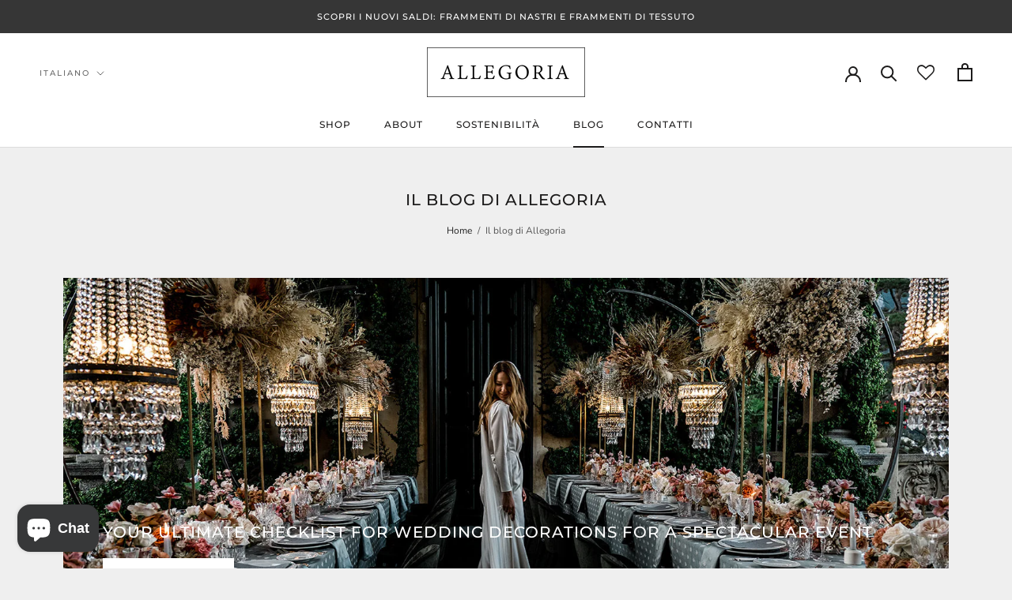

--- FILE ---
content_type: text/html; charset=utf-8
request_url: https://www.allegoriatextiles.com/it-ch/blogs/blog
body_size: 34780
content:
<!doctype html>

<html class="no-js" lang="it">
  <head>


    <meta charset="utf-8"> 
    <meta http-equiv="X-UA-Compatible" content="IE=edge,chrome=1">
    <meta name="viewport" content="width=device-width, initial-scale=1.0, height=device-height, minimum-scale=1.0, maximum-scale=1.0">
    <meta name="theme-color" content="">
<!-- Google Tag Manager -->
<script>(function(w,d,s,l,i){w[l]=w[l]||[];w[l].push({'gtm.start':
new Date().getTime(),event:'gtm.js'});var f=d.getElementsByTagName(s)[0],
j=d.createElement(s),dl=l!='dataLayer'?'&l='+l:'';j.async=true;j.src=
'https://www.googletagmanager.com/gtm.js?id='+i+dl;f.parentNode.insertBefore(j,f);
})(window,document,'script','dataLayer','GTM-TZLNM7L');</script>
<!-- End Google Tag Manager -->
    <title>
      Il blog di Allegoria &ndash; Allegoria Textiles
    </title><link rel="canonical" href="https://www.allegoriatextiles.com/it-ch/blogs/blog"><link rel="shortcut icon" href="//www.allegoriatextiles.com/cdn/shop/files/favi_96x.png?v=1635850337" type="image/png"><meta property="og:type" content="website">
  <meta property="og:title" content="Il blog di Allegoria"><meta property="og:url" content="https://www.allegoriatextiles.com/it-ch/blogs/blog">
<meta property="og:site_name" content="Allegoria Textiles"><meta name="twitter:card" content="summary"><meta name="twitter:title" content="Il blog di Allegoria">
  <meta name="twitter:description" content="Il blog di Allegoria">
    <style>
  @font-face {
  font-family: Montserrat;
  font-weight: 500;
  font-style: normal;
  font-display: fallback;
  src: url("//www.allegoriatextiles.com/cdn/fonts/montserrat/montserrat_n5.07ef3781d9c78c8b93c98419da7ad4fbeebb6635.woff2") format("woff2"),
       url("//www.allegoriatextiles.com/cdn/fonts/montserrat/montserrat_n5.adf9b4bd8b0e4f55a0b203cdd84512667e0d5e4d.woff") format("woff");
}

  @font-face {
  font-family: "Nunito Sans";
  font-weight: 400;
  font-style: normal;
  font-display: fallback;
  src: url("//www.allegoriatextiles.com/cdn/fonts/nunito_sans/nunitosans_n4.0276fe080df0ca4e6a22d9cb55aed3ed5ba6b1da.woff2") format("woff2"),
       url("//www.allegoriatextiles.com/cdn/fonts/nunito_sans/nunitosans_n4.b4964bee2f5e7fd9c3826447e73afe2baad607b7.woff") format("woff");
}


  @font-face {
  font-family: "Nunito Sans";
  font-weight: 700;
  font-style: normal;
  font-display: fallback;
  src: url("//www.allegoriatextiles.com/cdn/fonts/nunito_sans/nunitosans_n7.25d963ed46da26098ebeab731e90d8802d989fa5.woff2") format("woff2"),
       url("//www.allegoriatextiles.com/cdn/fonts/nunito_sans/nunitosans_n7.d32e3219b3d2ec82285d3027bd673efc61a996c8.woff") format("woff");
}

  @font-face {
  font-family: "Nunito Sans";
  font-weight: 400;
  font-style: italic;
  font-display: fallback;
  src: url("//www.allegoriatextiles.com/cdn/fonts/nunito_sans/nunitosans_i4.6e408730afac1484cf297c30b0e67c86d17fc586.woff2") format("woff2"),
       url("//www.allegoriatextiles.com/cdn/fonts/nunito_sans/nunitosans_i4.c9b6dcbfa43622b39a5990002775a8381942ae38.woff") format("woff");
}

  @font-face {
  font-family: "Nunito Sans";
  font-weight: 700;
  font-style: italic;
  font-display: fallback;
  src: url("//www.allegoriatextiles.com/cdn/fonts/nunito_sans/nunitosans_i7.8c1124729eec046a321e2424b2acf328c2c12139.woff2") format("woff2"),
       url("//www.allegoriatextiles.com/cdn/fonts/nunito_sans/nunitosans_i7.af4cda04357273e0996d21184432bcb14651a64d.woff") format("woff");
}


  :root {
    --heading-font-family : Montserrat, sans-serif;
    --heading-font-weight : 500;
    --heading-font-style  : normal;

    --text-font-family : "Nunito Sans", sans-serif;
    --text-font-weight : 400;
    --text-font-style  : normal;

    --base-text-font-size   : 14px;
    --default-text-font-size: 14px;--background          : #efefef;
    --background-rgb      : 239, 239, 239;
    --light-background    : #ffffff;
    --light-background-rgb: 255, 255, 255;
    --heading-color       : #1c1b1b;
    --text-color          : #1c1b1b;
    --text-color-rgb      : 28, 27, 27;
    --text-color-light    : #6a6a6a;
    --text-color-light-rgb: 106, 106, 106;
    --link-color          : #6a6a6a;
    --link-color-rgb      : 106, 106, 106;
    --border-color        : #cfcfcf;
    --border-color-rgb    : 207, 207, 207;

    --button-background    : #363636;
    --button-background-rgb: 54, 54, 54;
    --button-text-color    : #ffffff;

    --header-background       : #ffffff;
    --header-heading-color    : #1c1b1b;
    --header-light-text-color : #6a6a6a;
    --header-border-color     : #dddddd;

    --footer-background    : #ffffff;
    --footer-text-color    : #6a6a6a;
    --footer-heading-color : #1c1b1b;
    --footer-border-color  : #e9e9e9;

    --navigation-background      : #1c1b1b;
    --navigation-background-rgb  : 28, 27, 27;
    --navigation-text-color      : #ffffff;
    --navigation-text-color-light: rgba(255, 255, 255, 0.5);
    --navigation-border-color    : rgba(255, 255, 255, 0.25);

    --newsletter-popup-background     : #363636;
    --newsletter-popup-text-color     : #ffffff;
    --newsletter-popup-text-color-rgb : 255, 255, 255;

    --secondary-elements-background       : #363636;
    --secondary-elements-background-rgb   : 54, 54, 54;
    --secondary-elements-text-color       : #ffffff;
    --secondary-elements-text-color-light : rgba(255, 255, 255, 0.5);
    --secondary-elements-border-color     : rgba(255, 255, 255, 0.25);

    --product-sale-price-color    : #f94c43;
    --product-sale-price-color-rgb: 249, 76, 67;

    /* Shopify related variables */
    --payment-terms-background-color: #efefef;

    /* Products */

    --horizontal-spacing-four-products-per-row: 60px;
        --horizontal-spacing-two-products-per-row : 60px;

    --vertical-spacing-four-products-per-row: 60px;
        --vertical-spacing-two-products-per-row : 75px;

    /* Animation */
    --drawer-transition-timing: cubic-bezier(0.645, 0.045, 0.355, 1);
    --header-base-height: 80px; /* We set a default for browsers that do not support CSS variables */

    /* Cursors */
    --cursor-zoom-in-svg    : url(//www.allegoriatextiles.com/cdn/shop/t/7/assets/cursor-zoom-in.svg?v=170532930330058140181659013729);
    --cursor-zoom-in-2x-svg : url(//www.allegoriatextiles.com/cdn/shop/t/7/assets/cursor-zoom-in-2x.svg?v=56685658183649387561659013729);
  }
</style>

<script>
  // IE11 does not have support for CSS variables, so we have to polyfill them
  if (!(((window || {}).CSS || {}).supports && window.CSS.supports('(--a: 0)'))) {
    const script = document.createElement('script');
    script.type = 'text/javascript';
    script.src = 'https://cdn.jsdelivr.net/npm/css-vars-ponyfill@2';
    script.onload = function() {
      cssVars({});
    };

    document.getElementsByTagName('head')[0].appendChild(script);
  }
</script>

    <script>window.performance && window.performance.mark && window.performance.mark('shopify.content_for_header.start');</script><meta name="facebook-domain-verification" content="jv64ylq3ju39grgolvctb90qptifge">
<meta name="google-site-verification" content="0kjZhAKhkT1z-PyuFWPacGenNRD8ecXghsbDR5g8E4Y">
<meta id="shopify-digital-wallet" name="shopify-digital-wallet" content="/58175160489/digital_wallets/dialog">
<meta name="shopify-checkout-api-token" content="206257d5858679654936e3c19af0febb">
<meta id="in-context-paypal-metadata" data-shop-id="58175160489" data-venmo-supported="false" data-environment="production" data-locale="it_IT" data-paypal-v4="true" data-currency="CHF">
<link rel="alternate" type="application/atom+xml" title="Feed" href="/it-ch/blogs/blog.atom" />
<link rel="next" href="/it-ch/blogs/blog?page=2">
<link rel="alternate" hreflang="x-default" href="https://www.allegoriatextiles.com/blogs/blog">
<link rel="alternate" hreflang="en" href="https://www.allegoriatextiles.com/blogs/blog">
<link rel="alternate" hreflang="it" href="https://www.allegoriatextiles.com/it/blogs/blog">
<link rel="alternate" hreflang="en-AT" href="https://www.allegoriatextiles.com/en-eu/blogs/blog">
<link rel="alternate" hreflang="en-BE" href="https://www.allegoriatextiles.com/en-eu/blogs/blog">
<link rel="alternate" hreflang="en-CY" href="https://www.allegoriatextiles.com/en-eu/blogs/blog">
<link rel="alternate" hreflang="en-CZ" href="https://www.allegoriatextiles.com/en-eu/blogs/blog">
<link rel="alternate" hreflang="en-DE" href="https://www.allegoriatextiles.com/en-eu/blogs/blog">
<link rel="alternate" hreflang="en-DK" href="https://www.allegoriatextiles.com/en-eu/blogs/blog">
<link rel="alternate" hreflang="en-ES" href="https://www.allegoriatextiles.com/en-eu/blogs/blog">
<link rel="alternate" hreflang="en-FI" href="https://www.allegoriatextiles.com/en-eu/blogs/blog">
<link rel="alternate" hreflang="en-FR" href="https://www.allegoriatextiles.com/en-eu/blogs/blog">
<link rel="alternate" hreflang="en-GR" href="https://www.allegoriatextiles.com/en-eu/blogs/blog">
<link rel="alternate" hreflang="en-HR" href="https://www.allegoriatextiles.com/en-eu/blogs/blog">
<link rel="alternate" hreflang="en-HU" href="https://www.allegoriatextiles.com/en-eu/blogs/blog">
<link rel="alternate" hreflang="en-IE" href="https://www.allegoriatextiles.com/en-eu/blogs/blog">
<link rel="alternate" hreflang="en-LU" href="https://www.allegoriatextiles.com/en-eu/blogs/blog">
<link rel="alternate" hreflang="en-MT" href="https://www.allegoriatextiles.com/en-eu/blogs/blog">
<link rel="alternate" hreflang="en-NL" href="https://www.allegoriatextiles.com/en-eu/blogs/blog">
<link rel="alternate" hreflang="en-PL" href="https://www.allegoriatextiles.com/en-eu/blogs/blog">
<link rel="alternate" hreflang="en-PT" href="https://www.allegoriatextiles.com/en-eu/blogs/blog">
<link rel="alternate" hreflang="en-RO" href="https://www.allegoriatextiles.com/en-eu/blogs/blog">
<link rel="alternate" hreflang="en-SE" href="https://www.allegoriatextiles.com/en-eu/blogs/blog">
<link rel="alternate" hreflang="en-US" href="https://www.allegoriatextiles.com/en-us/blogs/blog">
<link rel="alternate" hreflang="de-CH" href="https://www.allegoriatextiles.com/de-ch/blogs/blog">
<link rel="alternate" hreflang="en-CH" href="https://www.allegoriatextiles.com/en-ch/blogs/blog">
<link rel="alternate" hreflang="it-CH" href="https://www.allegoriatextiles.com/it-ch/blogs/blog">
<link rel="alternate" hreflang="en-IS" href="https://www.allegoriatextiles.com/en-eu/blogs/blog">
<link rel="alternate" hreflang="en-GB" href="https://www.allegoriatextiles.com/en-gb/blogs/blog">
<script async="async" src="/checkouts/internal/preloads.js?locale=it-CH"></script>
<link rel="preconnect" href="https://shop.app" crossorigin="anonymous">
<script async="async" src="https://shop.app/checkouts/internal/preloads.js?locale=it-CH&shop_id=58175160489" crossorigin="anonymous"></script>
<script id="apple-pay-shop-capabilities" type="application/json">{"shopId":58175160489,"countryCode":"IT","currencyCode":"CHF","merchantCapabilities":["supports3DS"],"merchantId":"gid:\/\/shopify\/Shop\/58175160489","merchantName":"Allegoria Textiles","requiredBillingContactFields":["postalAddress","email","phone"],"requiredShippingContactFields":["postalAddress","email","phone"],"shippingType":"shipping","supportedNetworks":["visa","maestro","masterCard","amex"],"total":{"type":"pending","label":"Allegoria Textiles","amount":"1.00"},"shopifyPaymentsEnabled":true,"supportsSubscriptions":true}</script>
<script id="shopify-features" type="application/json">{"accessToken":"206257d5858679654936e3c19af0febb","betas":["rich-media-storefront-analytics"],"domain":"www.allegoriatextiles.com","predictiveSearch":true,"shopId":58175160489,"locale":"it"}</script>
<script>var Shopify = Shopify || {};
Shopify.shop = "allegoria-textiles-new.myshopify.com";
Shopify.locale = "it";
Shopify.currency = {"active":"CHF","rate":"0.93470862"};
Shopify.country = "CH";
Shopify.theme = {"name":"Prestige Discount App integration [APP UPDATE]","id":130921267369,"schema_name":"Prestige","schema_version":"4.14.5","theme_store_id":855,"role":"main"};
Shopify.theme.handle = "null";
Shopify.theme.style = {"id":null,"handle":null};
Shopify.cdnHost = "www.allegoriatextiles.com/cdn";
Shopify.routes = Shopify.routes || {};
Shopify.routes.root = "/it-ch/";</script>
<script type="module">!function(o){(o.Shopify=o.Shopify||{}).modules=!0}(window);</script>
<script>!function(o){function n(){var o=[];function n(){o.push(Array.prototype.slice.apply(arguments))}return n.q=o,n}var t=o.Shopify=o.Shopify||{};t.loadFeatures=n(),t.autoloadFeatures=n()}(window);</script>
<script>
  window.ShopifyPay = window.ShopifyPay || {};
  window.ShopifyPay.apiHost = "shop.app\/pay";
  window.ShopifyPay.redirectState = null;
</script>
<script id="shop-js-analytics" type="application/json">{"pageType":"blog"}</script>
<script defer="defer" async type="module" src="//www.allegoriatextiles.com/cdn/shopifycloud/shop-js/modules/v2/client.init-shop-cart-sync_x8TrURgt.it.esm.js"></script>
<script defer="defer" async type="module" src="//www.allegoriatextiles.com/cdn/shopifycloud/shop-js/modules/v2/chunk.common_BMf091Dh.esm.js"></script>
<script defer="defer" async type="module" src="//www.allegoriatextiles.com/cdn/shopifycloud/shop-js/modules/v2/chunk.modal_Ccb5hpjc.esm.js"></script>
<script type="module">
  await import("//www.allegoriatextiles.com/cdn/shopifycloud/shop-js/modules/v2/client.init-shop-cart-sync_x8TrURgt.it.esm.js");
await import("//www.allegoriatextiles.com/cdn/shopifycloud/shop-js/modules/v2/chunk.common_BMf091Dh.esm.js");
await import("//www.allegoriatextiles.com/cdn/shopifycloud/shop-js/modules/v2/chunk.modal_Ccb5hpjc.esm.js");

  window.Shopify.SignInWithShop?.initShopCartSync?.({"fedCMEnabled":true,"windoidEnabled":true});

</script>
<script>
  window.Shopify = window.Shopify || {};
  if (!window.Shopify.featureAssets) window.Shopify.featureAssets = {};
  window.Shopify.featureAssets['shop-js'] = {"shop-cart-sync":["modules/v2/client.shop-cart-sync_D7vJUGKr.it.esm.js","modules/v2/chunk.common_BMf091Dh.esm.js","modules/v2/chunk.modal_Ccb5hpjc.esm.js"],"init-fed-cm":["modules/v2/client.init-fed-cm_BXv35qgo.it.esm.js","modules/v2/chunk.common_BMf091Dh.esm.js","modules/v2/chunk.modal_Ccb5hpjc.esm.js"],"init-shop-email-lookup-coordinator":["modules/v2/client.init-shop-email-lookup-coordinator_DzDw3Uhh.it.esm.js","modules/v2/chunk.common_BMf091Dh.esm.js","modules/v2/chunk.modal_Ccb5hpjc.esm.js"],"init-windoid":["modules/v2/client.init-windoid_DlvsVjNy.it.esm.js","modules/v2/chunk.common_BMf091Dh.esm.js","modules/v2/chunk.modal_Ccb5hpjc.esm.js"],"shop-button":["modules/v2/client.shop-button_C3Wyia3L.it.esm.js","modules/v2/chunk.common_BMf091Dh.esm.js","modules/v2/chunk.modal_Ccb5hpjc.esm.js"],"shop-cash-offers":["modules/v2/client.shop-cash-offers_k-bSj52U.it.esm.js","modules/v2/chunk.common_BMf091Dh.esm.js","modules/v2/chunk.modal_Ccb5hpjc.esm.js"],"shop-toast-manager":["modules/v2/client.shop-toast-manager_CSPYl6Cc.it.esm.js","modules/v2/chunk.common_BMf091Dh.esm.js","modules/v2/chunk.modal_Ccb5hpjc.esm.js"],"init-shop-cart-sync":["modules/v2/client.init-shop-cart-sync_x8TrURgt.it.esm.js","modules/v2/chunk.common_BMf091Dh.esm.js","modules/v2/chunk.modal_Ccb5hpjc.esm.js"],"init-customer-accounts-sign-up":["modules/v2/client.init-customer-accounts-sign-up_Cwe1qxzn.it.esm.js","modules/v2/client.shop-login-button_ac2IzQ_G.it.esm.js","modules/v2/chunk.common_BMf091Dh.esm.js","modules/v2/chunk.modal_Ccb5hpjc.esm.js"],"pay-button":["modules/v2/client.pay-button_kRwyK07L.it.esm.js","modules/v2/chunk.common_BMf091Dh.esm.js","modules/v2/chunk.modal_Ccb5hpjc.esm.js"],"init-customer-accounts":["modules/v2/client.init-customer-accounts_jLRjuLQ2.it.esm.js","modules/v2/client.shop-login-button_ac2IzQ_G.it.esm.js","modules/v2/chunk.common_BMf091Dh.esm.js","modules/v2/chunk.modal_Ccb5hpjc.esm.js"],"avatar":["modules/v2/client.avatar_BTnouDA3.it.esm.js"],"init-shop-for-new-customer-accounts":["modules/v2/client.init-shop-for-new-customer-accounts_ClZzYg6g.it.esm.js","modules/v2/client.shop-login-button_ac2IzQ_G.it.esm.js","modules/v2/chunk.common_BMf091Dh.esm.js","modules/v2/chunk.modal_Ccb5hpjc.esm.js"],"shop-follow-button":["modules/v2/client.shop-follow-button_DrIHux4Q.it.esm.js","modules/v2/chunk.common_BMf091Dh.esm.js","modules/v2/chunk.modal_Ccb5hpjc.esm.js"],"checkout-modal":["modules/v2/client.checkout-modal_xEqZMhS3.it.esm.js","modules/v2/chunk.common_BMf091Dh.esm.js","modules/v2/chunk.modal_Ccb5hpjc.esm.js"],"shop-login-button":["modules/v2/client.shop-login-button_ac2IzQ_G.it.esm.js","modules/v2/chunk.common_BMf091Dh.esm.js","modules/v2/chunk.modal_Ccb5hpjc.esm.js"],"lead-capture":["modules/v2/client.lead-capture_TxS39yFf.it.esm.js","modules/v2/chunk.common_BMf091Dh.esm.js","modules/v2/chunk.modal_Ccb5hpjc.esm.js"],"shop-login":["modules/v2/client.shop-login_D4y7B51r.it.esm.js","modules/v2/chunk.common_BMf091Dh.esm.js","modules/v2/chunk.modal_Ccb5hpjc.esm.js"],"payment-terms":["modules/v2/client.payment-terms_BfEgpMb9.it.esm.js","modules/v2/chunk.common_BMf091Dh.esm.js","modules/v2/chunk.modal_Ccb5hpjc.esm.js"]};
</script>
<script>(function() {
  var isLoaded = false;
  function asyncLoad() {
    if (isLoaded) return;
    isLoaded = true;
    var urls = ["https:\/\/evmupsell.expertvillagemedia.com\/assets\/version2\/js\/evm-upsellio.js?shop=allegoria-textiles-new.myshopify.com","https:\/\/wishlisthero-assets.revampco.com\/store-front\/bundle2.js?shop=allegoria-textiles-new.myshopify.com","https:\/\/cdn.fera.ai\/js\/fera.placeholder.js?shop=allegoria-textiles-new.myshopify.com","https:\/\/trust-badges.crucialcommerceapps.com\/appJS?shop=allegoria-textiles-new.myshopify.com"];
    for (var i = 0; i < urls.length; i++) {
      var s = document.createElement('script');
      s.type = 'text/javascript';
      s.async = true;
      s.src = urls[i];
      var x = document.getElementsByTagName('script')[0];
      x.parentNode.insertBefore(s, x);
    }
  };
  if(window.attachEvent) {
    window.attachEvent('onload', asyncLoad);
  } else {
    window.addEventListener('load', asyncLoad, false);
  }
})();</script>
<script id="__st">var __st={"a":58175160489,"offset":3600,"reqid":"12afedfc-5ec1-4399-a491-8b250f274d72-1769914459","pageurl":"www.allegoriatextiles.com\/it-ch\/blogs\/blog","s":"blogs-80516251817","u":"a7c985a67a44","p":"blog","rtyp":"blog","rid":80516251817};</script>
<script>window.ShopifyPaypalV4VisibilityTracking = true;</script>
<script id="captcha-bootstrap">!function(){'use strict';const t='contact',e='account',n='new_comment',o=[[t,t],['blogs',n],['comments',n],[t,'customer']],c=[[e,'customer_login'],[e,'guest_login'],[e,'recover_customer_password'],[e,'create_customer']],r=t=>t.map((([t,e])=>`form[action*='/${t}']:not([data-nocaptcha='true']) input[name='form_type'][value='${e}']`)).join(','),a=t=>()=>t?[...document.querySelectorAll(t)].map((t=>t.form)):[];function s(){const t=[...o],e=r(t);return a(e)}const i='password',u='form_key',d=['recaptcha-v3-token','g-recaptcha-response','h-captcha-response',i],f=()=>{try{return window.sessionStorage}catch{return}},m='__shopify_v',_=t=>t.elements[u];function p(t,e,n=!1){try{const o=window.sessionStorage,c=JSON.parse(o.getItem(e)),{data:r}=function(t){const{data:e,action:n}=t;return t[m]||n?{data:e,action:n}:{data:t,action:n}}(c);for(const[e,n]of Object.entries(r))t.elements[e]&&(t.elements[e].value=n);n&&o.removeItem(e)}catch(o){console.error('form repopulation failed',{error:o})}}const l='form_type',E='cptcha';function T(t){t.dataset[E]=!0}const w=window,h=w.document,L='Shopify',v='ce_forms',y='captcha';let A=!1;((t,e)=>{const n=(g='f06e6c50-85a8-45c8-87d0-21a2b65856fe',I='https://cdn.shopify.com/shopifycloud/storefront-forms-hcaptcha/ce_storefront_forms_captcha_hcaptcha.v1.5.2.iife.js',D={infoText:'Protetto da hCaptcha',privacyText:'Privacy',termsText:'Termini'},(t,e,n)=>{const o=w[L][v],c=o.bindForm;if(c)return c(t,g,e,D).then(n);var r;o.q.push([[t,g,e,D],n]),r=I,A||(h.body.append(Object.assign(h.createElement('script'),{id:'captcha-provider',async:!0,src:r})),A=!0)});var g,I,D;w[L]=w[L]||{},w[L][v]=w[L][v]||{},w[L][v].q=[],w[L][y]=w[L][y]||{},w[L][y].protect=function(t,e){n(t,void 0,e),T(t)},Object.freeze(w[L][y]),function(t,e,n,w,h,L){const[v,y,A,g]=function(t,e,n){const i=e?o:[],u=t?c:[],d=[...i,...u],f=r(d),m=r(i),_=r(d.filter((([t,e])=>n.includes(e))));return[a(f),a(m),a(_),s()]}(w,h,L),I=t=>{const e=t.target;return e instanceof HTMLFormElement?e:e&&e.form},D=t=>v().includes(t);t.addEventListener('submit',(t=>{const e=I(t);if(!e)return;const n=D(e)&&!e.dataset.hcaptchaBound&&!e.dataset.recaptchaBound,o=_(e),c=g().includes(e)&&(!o||!o.value);(n||c)&&t.preventDefault(),c&&!n&&(function(t){try{if(!f())return;!function(t){const e=f();if(!e)return;const n=_(t);if(!n)return;const o=n.value;o&&e.removeItem(o)}(t);const e=Array.from(Array(32),(()=>Math.random().toString(36)[2])).join('');!function(t,e){_(t)||t.append(Object.assign(document.createElement('input'),{type:'hidden',name:u})),t.elements[u].value=e}(t,e),function(t,e){const n=f();if(!n)return;const o=[...t.querySelectorAll(`input[type='${i}']`)].map((({name:t})=>t)),c=[...d,...o],r={};for(const[a,s]of new FormData(t).entries())c.includes(a)||(r[a]=s);n.setItem(e,JSON.stringify({[m]:1,action:t.action,data:r}))}(t,e)}catch(e){console.error('failed to persist form',e)}}(e),e.submit())}));const S=(t,e)=>{t&&!t.dataset[E]&&(n(t,e.some((e=>e===t))),T(t))};for(const o of['focusin','change'])t.addEventListener(o,(t=>{const e=I(t);D(e)&&S(e,y())}));const B=e.get('form_key'),M=e.get(l),P=B&&M;t.addEventListener('DOMContentLoaded',(()=>{const t=y();if(P)for(const e of t)e.elements[l].value===M&&p(e,B);[...new Set([...A(),...v().filter((t=>'true'===t.dataset.shopifyCaptcha))])].forEach((e=>S(e,t)))}))}(h,new URLSearchParams(w.location.search),n,t,e,['guest_login'])})(!0,!0)}();</script>
<script integrity="sha256-4kQ18oKyAcykRKYeNunJcIwy7WH5gtpwJnB7kiuLZ1E=" data-source-attribution="shopify.loadfeatures" defer="defer" src="//www.allegoriatextiles.com/cdn/shopifycloud/storefront/assets/storefront/load_feature-a0a9edcb.js" crossorigin="anonymous"></script>
<script crossorigin="anonymous" defer="defer" src="//www.allegoriatextiles.com/cdn/shopifycloud/storefront/assets/shopify_pay/storefront-65b4c6d7.js?v=20250812"></script>
<script data-source-attribution="shopify.dynamic_checkout.dynamic.init">var Shopify=Shopify||{};Shopify.PaymentButton=Shopify.PaymentButton||{isStorefrontPortableWallets:!0,init:function(){window.Shopify.PaymentButton.init=function(){};var t=document.createElement("script");t.src="https://www.allegoriatextiles.com/cdn/shopifycloud/portable-wallets/latest/portable-wallets.it.js",t.type="module",document.head.appendChild(t)}};
</script>
<script data-source-attribution="shopify.dynamic_checkout.buyer_consent">
  function portableWalletsHideBuyerConsent(e){var t=document.getElementById("shopify-buyer-consent"),n=document.getElementById("shopify-subscription-policy-button");t&&n&&(t.classList.add("hidden"),t.setAttribute("aria-hidden","true"),n.removeEventListener("click",e))}function portableWalletsShowBuyerConsent(e){var t=document.getElementById("shopify-buyer-consent"),n=document.getElementById("shopify-subscription-policy-button");t&&n&&(t.classList.remove("hidden"),t.removeAttribute("aria-hidden"),n.addEventListener("click",e))}window.Shopify?.PaymentButton&&(window.Shopify.PaymentButton.hideBuyerConsent=portableWalletsHideBuyerConsent,window.Shopify.PaymentButton.showBuyerConsent=portableWalletsShowBuyerConsent);
</script>
<script data-source-attribution="shopify.dynamic_checkout.cart.bootstrap">document.addEventListener("DOMContentLoaded",(function(){function t(){return document.querySelector("shopify-accelerated-checkout-cart, shopify-accelerated-checkout")}if(t())Shopify.PaymentButton.init();else{new MutationObserver((function(e,n){t()&&(Shopify.PaymentButton.init(),n.disconnect())})).observe(document.body,{childList:!0,subtree:!0})}}));
</script>
<link id="shopify-accelerated-checkout-styles" rel="stylesheet" media="screen" href="https://www.allegoriatextiles.com/cdn/shopifycloud/portable-wallets/latest/accelerated-checkout-backwards-compat.css" crossorigin="anonymous">
<style id="shopify-accelerated-checkout-cart">
        #shopify-buyer-consent {
  margin-top: 1em;
  display: inline-block;
  width: 100%;
}

#shopify-buyer-consent.hidden {
  display: none;
}

#shopify-subscription-policy-button {
  background: none;
  border: none;
  padding: 0;
  text-decoration: underline;
  font-size: inherit;
  cursor: pointer;
}

#shopify-subscription-policy-button::before {
  box-shadow: none;
}

      </style>

<script>window.performance && window.performance.mark && window.performance.mark('shopify.content_for_header.end');</script>

<script>window.BOLD = window.BOLD || {};
    window.BOLD.common = window.BOLD.common || {};
    window.BOLD.common.Shopify = window.BOLD.common.Shopify || {};
    window.BOLD.common.Shopify.shop = {
      domain: 'www.allegoriatextiles.com',
      permanent_domain: 'allegoria-textiles-new.myshopify.com',
      url: 'https://www.allegoriatextiles.com',
      secure_url: 'https://www.allegoriatextiles.com/it-ch',
      money_format: "CHF {{amount}}",
      currency: "EUR"
    };
    window.BOLD.common.Shopify.customer = {
      id: null,
      tags: null,
    };
    window.BOLD.common.Shopify.cart = {"note":null,"attributes":{},"original_total_price":0,"total_price":0,"total_discount":0,"total_weight":0.0,"item_count":0,"items":[],"requires_shipping":false,"currency":"CHF","items_subtotal_price":0,"cart_level_discount_applications":[],"checkout_charge_amount":0};
    window.BOLD.common.template = 'blog';window.BOLD.common.Shopify.formatMoney = function(money, format) {
        function n(t, e) {
            return "undefined" == typeof t ? e : t
        }
        function r(t, e, r, i) {
            if (e = n(e, 2),
                r = n(r, ","),
                i = n(i, "."),
            isNaN(t) || null == t)
                return 0;
            t = (t / 100).toFixed(e);
            var o = t.split(".")
                , a = o[0].replace(/(\d)(?=(\d\d\d)+(?!\d))/g, "$1" + r)
                , s = o[1] ? i + o[1] : "";
            return a + s
        }
        "string" == typeof money && (money = money.replace(".", ""));
        var i = ""
            , o = /\{\{\s*(\w+)\s*\}\}/
            , a = format || window.BOLD.common.Shopify.shop.money_format || window.Shopify.money_format || "$ {{ amount }}";
        switch (a.match(o)[1]) {
            case "amount":
                i = r(money, 2, ",", ".");
                break;
            case "amount_no_decimals":
                i = r(money, 0, ",", ".");
                break;
            case "amount_with_comma_separator":
                i = r(money, 2, ".", ",");
                break;
            case "amount_no_decimals_with_comma_separator":
                i = r(money, 0, ".", ",");
                break;
            case "amount_with_space_separator":
                i = r(money, 2, " ", ",");
                break;
            case "amount_no_decimals_with_space_separator":
                i = r(money, 0, " ", ",");
                break;
            case "amount_with_apostrophe_separator":
                i = r(money, 2, "'", ".");
                break;
        }
        return a.replace(o, i);
    };
    window.BOLD.common.Shopify.saveProduct = function (handle, product) {
      if (typeof handle === 'string' && typeof window.BOLD.common.Shopify.products[handle] === 'undefined') {
        if (typeof product === 'number') {
          window.BOLD.common.Shopify.handles[product] = handle;
          product = { id: product };
        }
        window.BOLD.common.Shopify.products[handle] = product;
      }
    };
    window.BOLD.common.Shopify.saveVariant = function (variant_id, variant) {
      if (typeof variant_id === 'number' && typeof window.BOLD.common.Shopify.variants[variant_id] === 'undefined') {
        window.BOLD.common.Shopify.variants[variant_id] = variant;
      }
    };window.BOLD.common.Shopify.products = window.BOLD.common.Shopify.products || {};
    window.BOLD.common.Shopify.variants = window.BOLD.common.Shopify.variants || {};
    window.BOLD.common.Shopify.handles = window.BOLD.common.Shopify.handles || {};window.BOLD.common.Shopify.saveProduct(null, null);window.BOLD.apps_installed = {"Customer Pricing":3,"Loyalties":2} || {};window.BOLD.common.Shopify.metafields = window.BOLD.common.Shopify.metafields || {};window.BOLD.common.Shopify.metafields["bold_rp"] = {};window.BOLD.common.Shopify.metafields["bold_csp_defaults"] = {};window.BOLD.common.cacheParams = window.BOLD.common.cacheParams || {};
    window.BOLD.common.cacheParams.csp = 1648205026;
</script><script id="bold-platform-data" type="application/json">
    {
        "shop": {
            "domain": "www.allegoriatextiles.com",
            "permanent_domain": "allegoria-textiles-new.myshopify.com",
            "url": "https://www.allegoriatextiles.com",
            "secure_url": "https://www.allegoriatextiles.com/it-ch",
            "money_format": "CHF {{amount}}",
            "currency": "EUR"
        },
        "customer": {
            "id": null,
            "tags": null
        },
        "cart": {"note":null,"attributes":{},"original_total_price":0,"total_price":0,"total_discount":0,"total_weight":0.0,"item_count":0,"items":[],"requires_shipping":false,"currency":"CHF","items_subtotal_price":0,"cart_level_discount_applications":[],"checkout_charge_amount":0},
        "template": "blog",
        "product": null,
        "collection": null
    }
</script>
<style>
    .money[data-product-id], .money[data-product-handle], .money[data-variant-id], .money[data-line-index], .money[data-cart-total] {
        animation: moneyAnimation 0s 2s forwards;
        visibility: hidden;
    }
    @keyframes moneyAnimation {
        to   { visibility: visible; }
    }
</style>


<script>
window.BOLD = window.BOLD || {};
window.BOLD.pre = {
config: {
template_product:`
{{#has_saved}}
<del><span class="bold-pre-compare-price">{{{original}}}</span></del>
{{/has_saved}}
{{money}}`,
template_cart_item: `
{{#has_saved}}
<del><span class="bold-pre-compare-price">{{{original}}}</span></del>
{{/has_saved}}
{{money}}`
}};
</script>


<script src="https://static.boldcommerce.com/bold-platform/sf/pr.js" type="text/javascript"></script><link rel="stylesheet" href="//www.allegoriatextiles.com/cdn/shop/t/7/assets/theme.css?v=153008726377238960501659014008">

    <script>// This allows to expose several variables to the global scope, to be used in scripts
      window.theme = {
        pageType: "blog",
        moneyFormat: "CHF {{amount}}",
        moneyWithCurrencyFormat: "CHF {{amount}}",
        productImageSize: "natural",
        searchMode: "product,article",
        showPageTransition: false,
        showElementStaggering: true,
        showImageZooming: true
      };

      window.routes = {
        rootUrl: "\/it-ch",
        rootUrlWithoutSlash: "\/it-ch",
        cartUrl: "\/it-ch\/cart",
        cartAddUrl: "\/it-ch\/cart\/add",
        cartChangeUrl: "\/it-ch\/cart\/change",
        searchUrl: "\/it-ch\/search",
        productRecommendationsUrl: "\/it-ch\/recommendations\/products"
      };

      window.languages = {
        cartAddNote: "Aggiungi una nota all\u0026#39;ordine",
        cartEditNote: "Modifica nota dell\u0026#39;ordine",
        productImageLoadingError: "Questa immagine non è stata caricata. Prova a ricaricare la pagina.",
        productFormAddToCart: "Aggiungi al carrello",
        productFormUnavailable: "Non disponibile",
        productFormSoldOut: "Esaurito",
        shippingEstimatorOneResult: "1 opzione disponibile:",
        shippingEstimatorMoreResults: "{{count}} opzioni disponibili:",
        shippingEstimatorNoResults: "Non sono state trovate spedizioni"
      };

      window.lazySizesConfig = {
        loadHidden: false,
        hFac: 0.5,
        expFactor: 2,
        ricTimeout: 150,
        lazyClass: 'Image--lazyLoad',
        loadingClass: 'Image--lazyLoading',
        loadedClass: 'Image--lazyLoaded'
      };

      document.documentElement.className = document.documentElement.className.replace('no-js', 'js');
      document.documentElement.style.setProperty('--window-height', window.innerHeight + 'px');

      // We do a quick detection of some features (we could use Modernizr but for so little...)
      (function() {
        document.documentElement.className += ((window.CSS && window.CSS.supports('(position: sticky) or (position: -webkit-sticky)')) ? ' supports-sticky' : ' no-supports-sticky');
        document.documentElement.className += (window.matchMedia('(-moz-touch-enabled: 1), (hover: none)')).matches ? ' no-supports-hover' : ' supports-hover';
      }());
    </script>

    <script src="//www.allegoriatextiles.com/cdn/shop/t/7/assets/lazysizes.min.js?v=174358363404432586981659013729" async></script><script src="https://polyfill-fastly.net/v3/polyfill.min.js?unknown=polyfill&features=fetch,Element.prototype.closest,Element.prototype.remove,Element.prototype.classList,Array.prototype.includes,Array.prototype.fill,Object.assign,CustomEvent,IntersectionObserver,IntersectionObserverEntry,URL" defer></script>
    <script src="//www.allegoriatextiles.com/cdn/shop/t/7/assets/libs.min.js?v=26178543184394469741659013729" defer></script>
    <script src="//www.allegoriatextiles.com/cdn/shop/t/7/assets/theme.js?v=53197931872187710011659013844"defer></script>
    <script src="//www.allegoriatextiles.com/cdn/shop/t/7/assets/custom.js?v=163800516489654159091659013729" defer></script>

    <script>
      (function () {
        window.onpageshow = function() {
          if (window.theme.showPageTransition) {
            var pageTransition = document.querySelector('.PageTransition');

            if (pageTransition) {
              pageTransition.style.visibility = 'visible';
              pageTransition.style.opacity = '0';
            }
          }

          // When the page is loaded from the cache, we have to reload the cart content
          document.documentElement.dispatchEvent(new CustomEvent('cart:refresh', {
            bubbles: true
          }));
        };
      })();
    </script>

    


  <script type="application/ld+json">
  {
    "@context": "http://schema.org",
    "@type": "BreadcrumbList",
  "itemListElement": [{
      "@type": "ListItem",
      "position": 1,
      "name": "Translation missing: it.general.breadcrumb.home",
      "item": "https://www.allegoriatextiles.com"
    },{
          "@type": "ListItem",
          "position": 2,
          "name": "Il blog di Allegoria",
          "item": "https://www.allegoriatextiles.com/it-ch/blogs/blog"
        }]
  }
  </script>

  <link rel="dns-prefetch" href="https://cdn.secomapp.com/">
<link rel="dns-prefetch" href="https://ajax.googleapis.com/">
<link rel="dns-prefetch" href="https://cdnjs.cloudflare.com/">
<link rel="preload" as="stylesheet" href="//www.allegoriatextiles.com/cdn/shop/t/7/assets/sca-pp.css?v=178374312540912810101659013729">

<link rel="stylesheet" href="//www.allegoriatextiles.com/cdn/shop/t/7/assets/sca-pp.css?v=178374312540912810101659013729">
 <script>
  
  SCAPPShop = {};
    
  </script> 
  <script>
  !function(t,n){var e=n.loyaltylion||[];if(!e.isLoyaltyLion){n.loyaltylion=e,void 0===n.lion&&(n.lion=e),e.version=2,e.isLoyaltyLion=!0;var o=n.URLSearchParams,i=n.sessionStorage,r="ll_loader_revision",a=(new Date).toISOString().replace(/-/g,""),s="function"==typeof o?function(){try{var t=new o(n.location.search).get(r);return t&&i.setItem(r,t),i.getItem(r)}catch(t){return""}}():null;c("https://sdk.loyaltylion.net/static/2/"+a.slice(0,8)+"/loader"+(s?"-"+s:"")+".js");var l=!1;e.init=function(t){if(l)throw new Error("Cannot call lion.init more than once");l=!0;var n=e._token=t.token;if(!n)throw new Error("Token must be supplied to lion.init");var o=[];function i(t,n){t[n]=function(){o.push([n,Array.prototype.slice.call(arguments,0)])}}"_push configure bootstrap shutdown on removeListener authenticateCustomer".split(" ").forEach(function(t){i(e,t)}),c("https://sdk.loyaltylion.net/sdk/start/"+a.slice(0,11)+"/"+n+".js"),e._initData=t,e._buffer=o}}function c(n){var e=t.getElementsByTagName("script")[0],o=t.createElement("script");o.src=n,o.crossOrigin="",e.parentNode.insertBefore(o,e)}}(document,window);

  
    
      loyaltylion.init({ token: "34491a531ec084ea83dadbbd05f43b32" });
    
  
</script>












 

<script type="text/javascript">if(typeof window.hulkappsWishlist === 'undefined') {
        window.hulkappsWishlist = {};
        }
        window.hulkappsWishlist.baseURL = '/apps/advanced-wishlist/api';
        window.hulkappsWishlist.hasAppBlockSupport = '';
        </script>

<!-- Font icon for header icons -->
<link href="https://wishlisthero-assets.revampco.com/safe-icons/css/wishlisthero-icons.css" rel="stylesheet"/>
<!-- Style for floating buttons and others -->
<style type="text/css">
@media screen and (max-width: 641px){

.Header__Icon+.Header__Icon {
margin-left: 10px;
}
}
@media screen and (min-width: 641px){
.Header__Icon+.Header__Icon.Wlh-Header__Icon {
margin-left: 20px;
}
}.wishlisthero-floating {
        position: absolute;
          right:5px;
        top: 5px;
        z-index: 23;
        border-radius: 100%;
    }
.wishlisthero-floating svg {
font-size:23px;
margin-top:1px;
}
    .wishlisthero-floating:hover {
        background-color: rgba(0, 0, 0, 0.05);
    }

    .wishlisthero-floating button {
        font-size: 20px !important;
        width: 40px !important;
        padding: 0.125em 0 0 !important;
    }
.MuiTypography-body2 ,.MuiTypography-body1 ,.MuiTypography-caption ,.MuiTypography-button ,.MuiTypography-h1 ,.MuiTypography-h2 ,.MuiTypography-h3 ,.MuiTypography-h4 ,.MuiTypography-h5 ,.MuiTypography-h6 ,.MuiTypography-subtitle1 ,.MuiTypography-subtitle2 ,.MuiTypography-overline , MuiButton-root{
     font-family: inherit !important; /*Roboto, Helvetica, Arial, sans-serif;*/
}
.MuiTypography-h1 , .MuiTypography-h2 , .MuiTypography-h3 , .MuiTypography-h4 , .MuiTypography-h5 , .MuiTypography-h6 , .MuiButton-root, .MuiCardHeader-title a{
     font-family: Montserrat, sans-serif !important;
}

    /****************************************************************************************/
    /* For some theme shared view need some spacing */
#wishlisthero-product-page-button-container{
  margin-top: 20px;
}    /*
    #wishlist-hero-shared-list-view {
  margin-top: 15px;
  margin-bottom: 15px;
}
#wishlist-hero-shared-list-view h1 {
  padding-left: 5px;
}

#wishlisthero-product-page-button-container{
  padding-top: 15px;
}
*/
    /****************************************************************************************/
    /* #wishlisthero-product-page-button-container button {
  padding-left: 1px !important;
} */
    /****************************************************************************************/
    /* Customize the indicator when wishlist has items AND the normal indicator not working */
    span.wishlist-hero-items-count {
       right: -4px;
       margin-top: 2px;
   }

   @media(min-width:760px){
    span.wishlist-hero-items-count {
       margin-top: 0px;
   }
   }
/*span.wishlist-hero-items-count {
  position: absolute;
  top: 2px;
  right: -2px;
  width: 10px;
  height: 10px;
  background-color: #eee; 
  background-color: #1c1b1b;
    border-radius: 100%;
    border: 1px solid white;
    box-sizing: border-box;
} */
.MuiCardMedia-root{
padding-top:120% !important; 
}
</style>
<script>window.wishlisthero_cartDotClasses=['Header__CartDot', 'is-visible'];</script>
<script>window.wishlisthero_buttonProdPageClasses=['Button','Button--secondary','Button--full'];</script>
<script>window.wishlisthero_buttonProdPageFontSize='auto';</script>
 <script type='text/javascript'>try{
   window.WishListHero_setting = {"ButtonColor":"#585858","IconColor":"rgba(255, 255, 255, 1)","IconType":"Heart","ButtonTextBeforeAdding":"ADD TO WISHLIST","ButtonTextAfterAdding":"ADDED TO WISHLIST","AnimationAfterAddition":"None","ButtonTextAddToCart":"ADD TO CART","ButtonTextOutOfStock":"OUT OF STOCK","ButtonTextAddAllToCart":"ADD ALL TO CART","ButtonTextRemoveAllToCart":"REMOVE ALL FROM WISHLIST","AddedProductNotificationText":"Product added to wishlist successfully","AddedProductToCartNotificationText":"Product added to cart successfully","ViewCartLinkText":"View Cart","SharePopup_TitleText":"Share My wishlist","SharePopup_shareBtnText":"Share","SharePopup_shareHederText":"Share on Social Networks","SharePopup_shareCopyText":"Or copy Wishlist link to share","SharePopup_shareCancelBtnText":"cancel","SharePopup_shareCopyBtnText":"copy","SendEMailPopup_BtnText":"send email","SendEMailPopup_FromText":"From Name","SendEMailPopup_ToText":"To email","SendEMailPopup_BodyText":"Body","SendEMailPopup_SendBtnText":"send","SendEMailPopup_TitleText":"Send My Wislist via Email","AddProductMessageText":"Are you sure you want to add all items to cart ?","RemoveProductMessageText":"Are you sure you want to remove this item from your wishlist ?","RemoveAllProductMessageText":"Are you sure you want to remove all items from your wishlist ?","RemovedProductNotificationText":"Product removed from wishlist successfully","AddAllOutOfStockProductNotificationText":"There seems to have been an issue adding items to cart, please try again later","RemovePopupOkText":"ok","RemovePopup_HeaderText":"ARE YOU SURE?","ViewWishlistText":"View wishlist","EmptyWishlistText":"there are no items in this wishlist","BuyNowButtonText":"Buy Now","BuyNowButtonColor":"rgb(144, 86, 162)","BuyNowTextButtonColor":"rgb(255, 255, 255)","Wishlist_Title":"My Wishlist","WishlistHeaderTitleAlignment":"Left","WishlistProductImageSize":"Normal","PriceColor":"rgb(0, 122, 206)","HeaderFontSize":"30","PriceFontSize":"18","ProductNameFontSize":"16","LaunchPointType":"header_menu","DisplayWishlistAs":"popup_window","DisplayButtonAs":"button_with_icon","PopupSize":"md","HideAddToCartButton":false,"NoRedirectAfterAddToCart":false,"DisableGuestCustomer":false,"LoginPopupContent":"Please login to save your wishlist across devices.","LoginPopupLoginBtnText":"Login","LoginPopupContentFontSize":"20","NotificationPopupPosition":"center","WishlistButtonTextColor":"rgba(255, 255, 255, 1)","EnableRemoveFromWishlistAfterAddButtonText":"REMOVE FROM WISHLIST","_id":"637d1f31b9b3c46469a02f3a","EnableCollection":true,"EnableShare":true,"RemovePowerBy":false,"EnableFBPixel":false,"DisapleApp":false,"FloatPointPossition":"bottom_right","HeartStateToggle":true,"HeaderMenuItemsIndicator":true,"EnableRemoveFromWishlistAfterAdd":true,"Shop":"allegoria-textiles-new.myshopify.com","shop":"allegoria-textiles-new.myshopify.com","Status":"Active","Plan":"FREE"};  
  }catch(e){ console.error('Error loading config',e); } </script><link href="//www.allegoriatextiles.com/cdn/shop/t/7/assets/paymentfont.scss.css?v=65780431815853651971759333011" rel="stylesheet" type="text/css" media="all" />
<!-- BEGIN app block: shopify://apps/klaviyo-email-marketing-sms/blocks/klaviyo-onsite-embed/2632fe16-c075-4321-a88b-50b567f42507 -->












  <script async src="https://static.klaviyo.com/onsite/js/TvD7Gs/klaviyo.js?company_id=TvD7Gs"></script>
  <script>!function(){if(!window.klaviyo){window._klOnsite=window._klOnsite||[];try{window.klaviyo=new Proxy({},{get:function(n,i){return"push"===i?function(){var n;(n=window._klOnsite).push.apply(n,arguments)}:function(){for(var n=arguments.length,o=new Array(n),w=0;w<n;w++)o[w]=arguments[w];var t="function"==typeof o[o.length-1]?o.pop():void 0,e=new Promise((function(n){window._klOnsite.push([i].concat(o,[function(i){t&&t(i),n(i)}]))}));return e}}})}catch(n){window.klaviyo=window.klaviyo||[],window.klaviyo.push=function(){var n;(n=window._klOnsite).push.apply(n,arguments)}}}}();</script>

  




  <script>
    window.klaviyoReviewsProductDesignMode = false
  </script>







<!-- END app block --><!-- BEGIN app block: shopify://apps/hulk-form-builder/blocks/app-embed/b6b8dd14-356b-4725-a4ed-77232212b3c3 --><!-- BEGIN app snippet: hulkapps-formbuilder-theme-ext --><script type="text/javascript">
  
  if (typeof window.formbuilder_customer != "object") {
        window.formbuilder_customer = {}
  }

  window.hulkFormBuilder = {
    form_data: {},
    shop_data: {"shop_3IwJX1c07Yw12SflkuhAlA":{"shop_uuid":"3IwJX1c07Yw12SflkuhAlA","shop_timezone":"Europe\/Rome","shop_id":83768,"shop_is_after_submit_enabled":true,"shop_shopify_plan":"basic","shop_shopify_domain":"allegoria-textiles-new.myshopify.com","shop_created_at":"2023-05-10T06:20:11.736Z","is_skip_metafield":false,"shop_deleted":false,"shop_disabled":false}},
    settings_data: {"shop_settings":{"shop_customise_msgs":[],"default_customise_msgs":{"is_required":"is required","thank_you":"Thank you! The form was submitted successfully.","processing":"Processing...","valid_data":"Please provide valid data","valid_email":"Provide valid email format","valid_tags":"HTML Tags are not allowed","valid_phone":"Provide valid phone number","valid_captcha":"Please provide valid captcha response","valid_url":"Provide valid URL","only_number_alloud":"Provide valid number in","number_less":"must be less than","number_more":"must be more than","image_must_less":"Image must be less than 20MB","image_number":"Images allowed","image_extension":"Invalid extension! Please provide image file","error_image_upload":"Error in image upload. Please try again.","error_file_upload":"Error in file upload. Please try again.","your_response":"Your response","error_form_submit":"Error occur.Please try again after sometime.","email_submitted":"Form with this email is already submitted","invalid_email_by_zerobounce":"The email address you entered appears to be invalid. Please check it and try again.","download_file":"Download file","card_details_invalid":"Your card details are invalid","card_details":"Card details","please_enter_card_details":"Please enter card details","card_number":"Card number","exp_mm":"Exp MM","exp_yy":"Exp YY","crd_cvc":"CVV","payment_value":"Payment amount","please_enter_payment_amount":"Please enter payment amount","address1":"Address line 1","address2":"Address line 2","city":"City","province":"Province","zipcode":"Zip code","country":"Country","blocked_domain":"This form does not accept addresses from","file_must_less":"File must be less than 20MB","file_extension":"Invalid extension! Please provide file","only_file_number_alloud":"files allowed","previous":"Previous","next":"Next","must_have_a_input":"Please enter at least one field.","please_enter_required_data":"Please enter required data","atleast_one_special_char":"Include at least one special character","atleast_one_lowercase_char":"Include at least one lowercase character","atleast_one_uppercase_char":"Include at least one uppercase character","atleast_one_number":"Include at least one number","must_have_8_chars":"Must have 8 characters long","be_between_8_and_12_chars":"Be between 8 and 12 characters long","please_select":"Please Select","phone_submitted":"Form with this phone number is already submitted","user_res_parse_error":"Error while submitting the form","valid_same_values":"values must be same","product_choice_clear_selection":"Clear Selection","picture_choice_clear_selection":"Clear Selection","remove_all_for_file_image_upload":"Remove All","invalid_file_type_for_image_upload":"You can't upload files of this type.","invalid_file_type_for_signature_upload":"You can't upload files of this type.","max_files_exceeded_for_file_upload":"You can not upload any more files.","max_files_exceeded_for_image_upload":"You can not upload any more files.","file_already_exist":"File already uploaded","max_limit_exceed":"You have added the maximum number of text fields.","cancel_upload_for_file_upload":"Cancel upload","cancel_upload_for_image_upload":"Cancel upload","cancel_upload_for_signature_upload":"Cancel upload"},"shop_blocked_domains":[]}},
    features_data: {"shop_plan_features":{"shop_plan_features":["unlimited-forms","full-design-customization","export-form-submissions","multiple-recipients-for-form-submissions","multiple-admin-notifications","enable-captcha","unlimited-file-uploads","save-submitted-form-data","set-auto-response-message","conditional-logic","form-banner","save-as-draft-facility","include-user-response-in-admin-email","disable-form-submission","file-upload"]}},
    shop: null,
    shop_id: null,
    plan_features: null,
    validateDoubleQuotes: false,
    assets: {
      extraFunctions: "https://cdn.shopify.com/extensions/019bb5ee-ec40-7527-955d-c1b8751eb060/form-builder-by-hulkapps-50/assets/extra-functions.js",
      extraStyles: "https://cdn.shopify.com/extensions/019bb5ee-ec40-7527-955d-c1b8751eb060/form-builder-by-hulkapps-50/assets/extra-styles.css",
      bootstrapStyles: "https://cdn.shopify.com/extensions/019bb5ee-ec40-7527-955d-c1b8751eb060/form-builder-by-hulkapps-50/assets/theme-app-extension-bootstrap.css"
    },
    translations: {
      htmlTagNotAllowed: "HTML Tags are not allowed",
      sqlQueryNotAllowed: "SQL Queries are not allowed",
      doubleQuoteNotAllowed: "Double quotes are not allowed",
      vorwerkHttpWwwNotAllowed: "The words \u0026#39;http\u0026#39; and \u0026#39;www\u0026#39; are not allowed. Please remove them and try again.",
      maxTextFieldsReached: "You have added the maximum number of text fields.",
      avoidNegativeWords: "Avoid negative words: Don\u0026#39;t use negative words in your contact message.",
      customDesignOnly: "This form is for custom designs requests. For general inquiries please contact our team at info@stagheaddesigns.com",
      zerobounceApiErrorMsg: "We couldn\u0026#39;t verify your email due to a technical issue. Please try again later.",
    }

  }

  

  window.FbThemeAppExtSettingsHash = {}
  
</script><!-- END app snippet --><!-- END app block --><script src="https://cdn.shopify.com/extensions/e8878072-2f6b-4e89-8082-94b04320908d/inbox-1254/assets/inbox-chat-loader.js" type="text/javascript" defer="defer"></script>
<script src="https://cdn.shopify.com/extensions/019bb5ee-ec40-7527-955d-c1b8751eb060/form-builder-by-hulkapps-50/assets/form-builder-script.js" type="text/javascript" defer="defer"></script>
<meta property="og:image" content="https://cdn.shopify.com/s/files/1/0581/7516/0489/files/logo-checkout.png?height=628&pad_color=ffffff&v=1634551262&width=1200" />
<meta property="og:image:secure_url" content="https://cdn.shopify.com/s/files/1/0581/7516/0489/files/logo-checkout.png?height=628&pad_color=ffffff&v=1634551262&width=1200" />
<meta property="og:image:width" content="1200" />
<meta property="og:image:height" content="628" />
<link href="https://monorail-edge.shopifysvc.com" rel="dns-prefetch">
<script>(function(){if ("sendBeacon" in navigator && "performance" in window) {try {var session_token_from_headers = performance.getEntriesByType('navigation')[0].serverTiming.find(x => x.name == '_s').description;} catch {var session_token_from_headers = undefined;}var session_cookie_matches = document.cookie.match(/_shopify_s=([^;]*)/);var session_token_from_cookie = session_cookie_matches && session_cookie_matches.length === 2 ? session_cookie_matches[1] : "";var session_token = session_token_from_headers || session_token_from_cookie || "";function handle_abandonment_event(e) {var entries = performance.getEntries().filter(function(entry) {return /monorail-edge.shopifysvc.com/.test(entry.name);});if (!window.abandonment_tracked && entries.length === 0) {window.abandonment_tracked = true;var currentMs = Date.now();var navigation_start = performance.timing.navigationStart;var payload = {shop_id: 58175160489,url: window.location.href,navigation_start,duration: currentMs - navigation_start,session_token,page_type: "blog"};window.navigator.sendBeacon("https://monorail-edge.shopifysvc.com/v1/produce", JSON.stringify({schema_id: "online_store_buyer_site_abandonment/1.1",payload: payload,metadata: {event_created_at_ms: currentMs,event_sent_at_ms: currentMs}}));}}window.addEventListener('pagehide', handle_abandonment_event);}}());</script>
<script id="web-pixels-manager-setup">(function e(e,d,r,n,o){if(void 0===o&&(o={}),!Boolean(null===(a=null===(i=window.Shopify)||void 0===i?void 0:i.analytics)||void 0===a?void 0:a.replayQueue)){var i,a;window.Shopify=window.Shopify||{};var t=window.Shopify;t.analytics=t.analytics||{};var s=t.analytics;s.replayQueue=[],s.publish=function(e,d,r){return s.replayQueue.push([e,d,r]),!0};try{self.performance.mark("wpm:start")}catch(e){}var l=function(){var e={modern:/Edge?\/(1{2}[4-9]|1[2-9]\d|[2-9]\d{2}|\d{4,})\.\d+(\.\d+|)|Firefox\/(1{2}[4-9]|1[2-9]\d|[2-9]\d{2}|\d{4,})\.\d+(\.\d+|)|Chrom(ium|e)\/(9{2}|\d{3,})\.\d+(\.\d+|)|(Maci|X1{2}).+ Version\/(15\.\d+|(1[6-9]|[2-9]\d|\d{3,})\.\d+)([,.]\d+|)( \(\w+\)|)( Mobile\/\w+|) Safari\/|Chrome.+OPR\/(9{2}|\d{3,})\.\d+\.\d+|(CPU[ +]OS|iPhone[ +]OS|CPU[ +]iPhone|CPU IPhone OS|CPU iPad OS)[ +]+(15[._]\d+|(1[6-9]|[2-9]\d|\d{3,})[._]\d+)([._]\d+|)|Android:?[ /-](13[3-9]|1[4-9]\d|[2-9]\d{2}|\d{4,})(\.\d+|)(\.\d+|)|Android.+Firefox\/(13[5-9]|1[4-9]\d|[2-9]\d{2}|\d{4,})\.\d+(\.\d+|)|Android.+Chrom(ium|e)\/(13[3-9]|1[4-9]\d|[2-9]\d{2}|\d{4,})\.\d+(\.\d+|)|SamsungBrowser\/([2-9]\d|\d{3,})\.\d+/,legacy:/Edge?\/(1[6-9]|[2-9]\d|\d{3,})\.\d+(\.\d+|)|Firefox\/(5[4-9]|[6-9]\d|\d{3,})\.\d+(\.\d+|)|Chrom(ium|e)\/(5[1-9]|[6-9]\d|\d{3,})\.\d+(\.\d+|)([\d.]+$|.*Safari\/(?![\d.]+ Edge\/[\d.]+$))|(Maci|X1{2}).+ Version\/(10\.\d+|(1[1-9]|[2-9]\d|\d{3,})\.\d+)([,.]\d+|)( \(\w+\)|)( Mobile\/\w+|) Safari\/|Chrome.+OPR\/(3[89]|[4-9]\d|\d{3,})\.\d+\.\d+|(CPU[ +]OS|iPhone[ +]OS|CPU[ +]iPhone|CPU IPhone OS|CPU iPad OS)[ +]+(10[._]\d+|(1[1-9]|[2-9]\d|\d{3,})[._]\d+)([._]\d+|)|Android:?[ /-](13[3-9]|1[4-9]\d|[2-9]\d{2}|\d{4,})(\.\d+|)(\.\d+|)|Mobile Safari.+OPR\/([89]\d|\d{3,})\.\d+\.\d+|Android.+Firefox\/(13[5-9]|1[4-9]\d|[2-9]\d{2}|\d{4,})\.\d+(\.\d+|)|Android.+Chrom(ium|e)\/(13[3-9]|1[4-9]\d|[2-9]\d{2}|\d{4,})\.\d+(\.\d+|)|Android.+(UC? ?Browser|UCWEB|U3)[ /]?(15\.([5-9]|\d{2,})|(1[6-9]|[2-9]\d|\d{3,})\.\d+)\.\d+|SamsungBrowser\/(5\.\d+|([6-9]|\d{2,})\.\d+)|Android.+MQ{2}Browser\/(14(\.(9|\d{2,})|)|(1[5-9]|[2-9]\d|\d{3,})(\.\d+|))(\.\d+|)|K[Aa][Ii]OS\/(3\.\d+|([4-9]|\d{2,})\.\d+)(\.\d+|)/},d=e.modern,r=e.legacy,n=navigator.userAgent;return n.match(d)?"modern":n.match(r)?"legacy":"unknown"}(),u="modern"===l?"modern":"legacy",c=(null!=n?n:{modern:"",legacy:""})[u],f=function(e){return[e.baseUrl,"/wpm","/b",e.hashVersion,"modern"===e.buildTarget?"m":"l",".js"].join("")}({baseUrl:d,hashVersion:r,buildTarget:u}),m=function(e){var d=e.version,r=e.bundleTarget,n=e.surface,o=e.pageUrl,i=e.monorailEndpoint;return{emit:function(e){var a=e.status,t=e.errorMsg,s=(new Date).getTime(),l=JSON.stringify({metadata:{event_sent_at_ms:s},events:[{schema_id:"web_pixels_manager_load/3.1",payload:{version:d,bundle_target:r,page_url:o,status:a,surface:n,error_msg:t},metadata:{event_created_at_ms:s}}]});if(!i)return console&&console.warn&&console.warn("[Web Pixels Manager] No Monorail endpoint provided, skipping logging."),!1;try{return self.navigator.sendBeacon.bind(self.navigator)(i,l)}catch(e){}var u=new XMLHttpRequest;try{return u.open("POST",i,!0),u.setRequestHeader("Content-Type","text/plain"),u.send(l),!0}catch(e){return console&&console.warn&&console.warn("[Web Pixels Manager] Got an unhandled error while logging to Monorail."),!1}}}}({version:r,bundleTarget:l,surface:e.surface,pageUrl:self.location.href,monorailEndpoint:e.monorailEndpoint});try{o.browserTarget=l,function(e){var d=e.src,r=e.async,n=void 0===r||r,o=e.onload,i=e.onerror,a=e.sri,t=e.scriptDataAttributes,s=void 0===t?{}:t,l=document.createElement("script"),u=document.querySelector("head"),c=document.querySelector("body");if(l.async=n,l.src=d,a&&(l.integrity=a,l.crossOrigin="anonymous"),s)for(var f in s)if(Object.prototype.hasOwnProperty.call(s,f))try{l.dataset[f]=s[f]}catch(e){}if(o&&l.addEventListener("load",o),i&&l.addEventListener("error",i),u)u.appendChild(l);else{if(!c)throw new Error("Did not find a head or body element to append the script");c.appendChild(l)}}({src:f,async:!0,onload:function(){if(!function(){var e,d;return Boolean(null===(d=null===(e=window.Shopify)||void 0===e?void 0:e.analytics)||void 0===d?void 0:d.initialized)}()){var d=window.webPixelsManager.init(e)||void 0;if(d){var r=window.Shopify.analytics;r.replayQueue.forEach((function(e){var r=e[0],n=e[1],o=e[2];d.publishCustomEvent(r,n,o)})),r.replayQueue=[],r.publish=d.publishCustomEvent,r.visitor=d.visitor,r.initialized=!0}}},onerror:function(){return m.emit({status:"failed",errorMsg:"".concat(f," has failed to load")})},sri:function(e){var d=/^sha384-[A-Za-z0-9+/=]+$/;return"string"==typeof e&&d.test(e)}(c)?c:"",scriptDataAttributes:o}),m.emit({status:"loading"})}catch(e){m.emit({status:"failed",errorMsg:(null==e?void 0:e.message)||"Unknown error"})}}})({shopId: 58175160489,storefrontBaseUrl: "https://www.allegoriatextiles.com",extensionsBaseUrl: "https://extensions.shopifycdn.com/cdn/shopifycloud/web-pixels-manager",monorailEndpoint: "https://monorail-edge.shopifysvc.com/unstable/produce_batch",surface: "storefront-renderer",enabledBetaFlags: ["2dca8a86"],webPixelsConfigList: [{"id":"1060798787","configuration":"{\"config\":\"{\\\"pixel_id\\\":\\\"G-QCH9RQTN0Y\\\",\\\"target_country\\\":\\\"IT\\\",\\\"gtag_events\\\":[{\\\"type\\\":\\\"search\\\",\\\"action_label\\\":[\\\"G-QCH9RQTN0Y\\\",\\\"AW-10844687092\\\/Bx5YCLvJ5r8DEPSVk7Mo\\\"]},{\\\"type\\\":\\\"begin_checkout\\\",\\\"action_label\\\":[\\\"G-QCH9RQTN0Y\\\",\\\"AW-10844687092\\\/D4xtCLjJ5r8DEPSVk7Mo\\\"]},{\\\"type\\\":\\\"view_item\\\",\\\"action_label\\\":[\\\"G-QCH9RQTN0Y\\\",\\\"AW-10844687092\\\/2HTcCLLJ5r8DEPSVk7Mo\\\",\\\"MC-F33FBHF8ME\\\"]},{\\\"type\\\":\\\"purchase\\\",\\\"action_label\\\":[\\\"G-QCH9RQTN0Y\\\",\\\"AW-10844687092\\\/72tuCK_J5r8DEPSVk7Mo\\\",\\\"MC-F33FBHF8ME\\\"]},{\\\"type\\\":\\\"page_view\\\",\\\"action_label\\\":[\\\"G-QCH9RQTN0Y\\\",\\\"AW-10844687092\\\/26PnCKzJ5r8DEPSVk7Mo\\\",\\\"MC-F33FBHF8ME\\\"]},{\\\"type\\\":\\\"add_payment_info\\\",\\\"action_label\\\":[\\\"G-QCH9RQTN0Y\\\",\\\"AW-10844687092\\\/pWASCL7J5r8DEPSVk7Mo\\\"]},{\\\"type\\\":\\\"add_to_cart\\\",\\\"action_label\\\":[\\\"G-QCH9RQTN0Y\\\",\\\"AW-10844687092\\\/2N2rCLXJ5r8DEPSVk7Mo\\\"]}],\\\"enable_monitoring_mode\\\":false}\"}","eventPayloadVersion":"v1","runtimeContext":"OPEN","scriptVersion":"b2a88bafab3e21179ed38636efcd8a93","type":"APP","apiClientId":1780363,"privacyPurposes":[],"dataSharingAdjustments":{"protectedCustomerApprovalScopes":["read_customer_address","read_customer_email","read_customer_name","read_customer_personal_data","read_customer_phone"]}},{"id":"265322819","configuration":"{\"pixel_id\":\"1034529554067756\",\"pixel_type\":\"facebook_pixel\",\"metaapp_system_user_token\":\"-\"}","eventPayloadVersion":"v1","runtimeContext":"OPEN","scriptVersion":"ca16bc87fe92b6042fbaa3acc2fbdaa6","type":"APP","apiClientId":2329312,"privacyPurposes":["ANALYTICS","MARKETING","SALE_OF_DATA"],"dataSharingAdjustments":{"protectedCustomerApprovalScopes":["read_customer_address","read_customer_email","read_customer_name","read_customer_personal_data","read_customer_phone"]}},{"id":"209387843","configuration":"{\"tagID\":\"2613583881906\"}","eventPayloadVersion":"v1","runtimeContext":"STRICT","scriptVersion":"18031546ee651571ed29edbe71a3550b","type":"APP","apiClientId":3009811,"privacyPurposes":["ANALYTICS","MARKETING","SALE_OF_DATA"],"dataSharingAdjustments":{"protectedCustomerApprovalScopes":["read_customer_address","read_customer_email","read_customer_name","read_customer_personal_data","read_customer_phone"]}},{"id":"shopify-app-pixel","configuration":"{}","eventPayloadVersion":"v1","runtimeContext":"STRICT","scriptVersion":"0450","apiClientId":"shopify-pixel","type":"APP","privacyPurposes":["ANALYTICS","MARKETING"]},{"id":"shopify-custom-pixel","eventPayloadVersion":"v1","runtimeContext":"LAX","scriptVersion":"0450","apiClientId":"shopify-pixel","type":"CUSTOM","privacyPurposes":["ANALYTICS","MARKETING"]}],isMerchantRequest: false,initData: {"shop":{"name":"Allegoria Textiles","paymentSettings":{"currencyCode":"EUR"},"myshopifyDomain":"allegoria-textiles-new.myshopify.com","countryCode":"IT","storefrontUrl":"https:\/\/www.allegoriatextiles.com\/it-ch"},"customer":null,"cart":null,"checkout":null,"productVariants":[],"purchasingCompany":null},},"https://www.allegoriatextiles.com/cdn","1d2a099fw23dfb22ep557258f5m7a2edbae",{"modern":"","legacy":""},{"shopId":"58175160489","storefrontBaseUrl":"https:\/\/www.allegoriatextiles.com","extensionBaseUrl":"https:\/\/extensions.shopifycdn.com\/cdn\/shopifycloud\/web-pixels-manager","surface":"storefront-renderer","enabledBetaFlags":"[\"2dca8a86\"]","isMerchantRequest":"false","hashVersion":"1d2a099fw23dfb22ep557258f5m7a2edbae","publish":"custom","events":"[[\"page_viewed\",{}]]"});</script><script>
  window.ShopifyAnalytics = window.ShopifyAnalytics || {};
  window.ShopifyAnalytics.meta = window.ShopifyAnalytics.meta || {};
  window.ShopifyAnalytics.meta.currency = 'CHF';
  var meta = {"page":{"pageType":"blog","resourceType":"blog","resourceId":80516251817,"requestId":"12afedfc-5ec1-4399-a491-8b250f274d72-1769914459"}};
  for (var attr in meta) {
    window.ShopifyAnalytics.meta[attr] = meta[attr];
  }
</script>
<script class="analytics">
  (function () {
    var customDocumentWrite = function(content) {
      var jquery = null;

      if (window.jQuery) {
        jquery = window.jQuery;
      } else if (window.Checkout && window.Checkout.$) {
        jquery = window.Checkout.$;
      }

      if (jquery) {
        jquery('body').append(content);
      }
    };

    var hasLoggedConversion = function(token) {
      if (token) {
        return document.cookie.indexOf('loggedConversion=' + token) !== -1;
      }
      return false;
    }

    var setCookieIfConversion = function(token) {
      if (token) {
        var twoMonthsFromNow = new Date(Date.now());
        twoMonthsFromNow.setMonth(twoMonthsFromNow.getMonth() + 2);

        document.cookie = 'loggedConversion=' + token + '; expires=' + twoMonthsFromNow;
      }
    }

    var trekkie = window.ShopifyAnalytics.lib = window.trekkie = window.trekkie || [];
    if (trekkie.integrations) {
      return;
    }
    trekkie.methods = [
      'identify',
      'page',
      'ready',
      'track',
      'trackForm',
      'trackLink'
    ];
    trekkie.factory = function(method) {
      return function() {
        var args = Array.prototype.slice.call(arguments);
        args.unshift(method);
        trekkie.push(args);
        return trekkie;
      };
    };
    for (var i = 0; i < trekkie.methods.length; i++) {
      var key = trekkie.methods[i];
      trekkie[key] = trekkie.factory(key);
    }
    trekkie.load = function(config) {
      trekkie.config = config || {};
      trekkie.config.initialDocumentCookie = document.cookie;
      var first = document.getElementsByTagName('script')[0];
      var script = document.createElement('script');
      script.type = 'text/javascript';
      script.onerror = function(e) {
        var scriptFallback = document.createElement('script');
        scriptFallback.type = 'text/javascript';
        scriptFallback.onerror = function(error) {
                var Monorail = {
      produce: function produce(monorailDomain, schemaId, payload) {
        var currentMs = new Date().getTime();
        var event = {
          schema_id: schemaId,
          payload: payload,
          metadata: {
            event_created_at_ms: currentMs,
            event_sent_at_ms: currentMs
          }
        };
        return Monorail.sendRequest("https://" + monorailDomain + "/v1/produce", JSON.stringify(event));
      },
      sendRequest: function sendRequest(endpointUrl, payload) {
        // Try the sendBeacon API
        if (window && window.navigator && typeof window.navigator.sendBeacon === 'function' && typeof window.Blob === 'function' && !Monorail.isIos12()) {
          var blobData = new window.Blob([payload], {
            type: 'text/plain'
          });

          if (window.navigator.sendBeacon(endpointUrl, blobData)) {
            return true;
          } // sendBeacon was not successful

        } // XHR beacon

        var xhr = new XMLHttpRequest();

        try {
          xhr.open('POST', endpointUrl);
          xhr.setRequestHeader('Content-Type', 'text/plain');
          xhr.send(payload);
        } catch (e) {
          console.log(e);
        }

        return false;
      },
      isIos12: function isIos12() {
        return window.navigator.userAgent.lastIndexOf('iPhone; CPU iPhone OS 12_') !== -1 || window.navigator.userAgent.lastIndexOf('iPad; CPU OS 12_') !== -1;
      }
    };
    Monorail.produce('monorail-edge.shopifysvc.com',
      'trekkie_storefront_load_errors/1.1',
      {shop_id: 58175160489,
      theme_id: 130921267369,
      app_name: "storefront",
      context_url: window.location.href,
      source_url: "//www.allegoriatextiles.com/cdn/s/trekkie.storefront.c59ea00e0474b293ae6629561379568a2d7c4bba.min.js"});

        };
        scriptFallback.async = true;
        scriptFallback.src = '//www.allegoriatextiles.com/cdn/s/trekkie.storefront.c59ea00e0474b293ae6629561379568a2d7c4bba.min.js';
        first.parentNode.insertBefore(scriptFallback, first);
      };
      script.async = true;
      script.src = '//www.allegoriatextiles.com/cdn/s/trekkie.storefront.c59ea00e0474b293ae6629561379568a2d7c4bba.min.js';
      first.parentNode.insertBefore(script, first);
    };
    trekkie.load(
      {"Trekkie":{"appName":"storefront","development":false,"defaultAttributes":{"shopId":58175160489,"isMerchantRequest":null,"themeId":130921267369,"themeCityHash":"6659611061740020535","contentLanguage":"it","currency":"CHF","eventMetadataId":"5f9dcb01-a845-4c4f-9e5d-18ed670aea42"},"isServerSideCookieWritingEnabled":true,"monorailRegion":"shop_domain","enabledBetaFlags":["65f19447","b5387b81"]},"Session Attribution":{},"S2S":{"facebookCapiEnabled":true,"source":"trekkie-storefront-renderer","apiClientId":580111}}
    );

    var loaded = false;
    trekkie.ready(function() {
      if (loaded) return;
      loaded = true;

      window.ShopifyAnalytics.lib = window.trekkie;

      var originalDocumentWrite = document.write;
      document.write = customDocumentWrite;
      try { window.ShopifyAnalytics.merchantGoogleAnalytics.call(this); } catch(error) {};
      document.write = originalDocumentWrite;

      window.ShopifyAnalytics.lib.page(null,{"pageType":"blog","resourceType":"blog","resourceId":80516251817,"requestId":"12afedfc-5ec1-4399-a491-8b250f274d72-1769914459","shopifyEmitted":true});

      var match = window.location.pathname.match(/checkouts\/(.+)\/(thank_you|post_purchase)/)
      var token = match? match[1]: undefined;
      if (!hasLoggedConversion(token)) {
        setCookieIfConversion(token);
        
      }
    });


        var eventsListenerScript = document.createElement('script');
        eventsListenerScript.async = true;
        eventsListenerScript.src = "//www.allegoriatextiles.com/cdn/shopifycloud/storefront/assets/shop_events_listener-3da45d37.js";
        document.getElementsByTagName('head')[0].appendChild(eventsListenerScript);

})();</script>
<script
  defer
  src="https://www.allegoriatextiles.com/cdn/shopifycloud/perf-kit/shopify-perf-kit-3.1.0.min.js"
  data-application="storefront-renderer"
  data-shop-id="58175160489"
  data-render-region="gcp-us-east1"
  data-page-type="blog"
  data-theme-instance-id="130921267369"
  data-theme-name="Prestige"
  data-theme-version="4.14.5"
  data-monorail-region="shop_domain"
  data-resource-timing-sampling-rate="10"
  data-shs="true"
  data-shs-beacon="true"
  data-shs-export-with-fetch="true"
  data-shs-logs-sample-rate="1"
  data-shs-beacon-endpoint="https://www.allegoriatextiles.com/api/collect"
></script>
</head><body data-currency-symbol="CHF" data-currency="CHF" data-lang="it"  class="prestige--v4 features--heading-small features--heading-uppercase features--show-button-transition features--show-image-zooming features--show-element-staggering  template-blog"><div id="shopify-section-user-popup" class="shopify-section">
</style>
</div><div id="shopify-section-discount-tieres" class="shopify-section"><script>
function defineTier(){
        setTimeout(function(){
        let allLabels = document.querySelectorAll('.product-custom-label'),
            currentDiscount = document.querySelector('body').dataset.discountpercentage,
            label = document.querySelector('body').dataset.label;
            if (!!label){
                if (allLabels.lenth > 0 && currentDiscount > 0  && !!label || !!currentDiscount ){
                        allLabels.forEach(item => {
                            item.classList.remove('hiddenperm');
                            item.innerHTML =  label;
                        });
                    }
                    console.log('checked');
            }else{
                allLabels.forEach(item=>{
                    item.classList.add('hiddenperm');
                });
        }
        }, 3500);
}
defineTier();
</script></div><!-- Google Tag Manager (noscript) -->
<noscript><iframe src="https://www.googletagmanager.com/ns.html?id=GTM-TZLNM7L"
height="0" width="0" style="display:none;visibility:hidden"></iframe></noscript>
<!-- End Google Tag Manager (noscript) -->    

            
              <!-- "snippets/socialshopwave-helper.liquid" was not rendered, the associated app was uninstalled -->
            

    <a class="PageSkipLink u-visually-hidden" href="#main">Vai al contenuto</a>
    <span class="LoadingBar"></span>
    <div class="PageOverlay"></div><div id="shopify-section-popup" class="shopify-section"></div>
    <div id="shopify-section-sidebar-menu" class="shopify-section"><section id="sidebar-menu" class="SidebarMenu Drawer Drawer--small Drawer--fromLeft" aria-hidden="true" data-section-id="sidebar-menu" data-section-type="sidebar-menu">
    <header class="Drawer__Header" data-drawer-animated-left>
      <button class="Drawer__Close Icon-Wrapper--clickable" data-action="close-drawer" data-drawer-id="sidebar-menu" aria-label="Chiudi navigazione"><svg class="Icon Icon--close" role="presentation" viewBox="0 0 16 14">
      <path d="M15 0L1 14m14 0L1 0" stroke="currentColor" fill="none" fill-rule="evenodd"></path>
    </svg></button>
    </header>

    <div class="Drawer__Content">
      <div class="Drawer__Main" data-drawer-animated-left data-scrollable>
        <div class="Drawer__Container">
          <nav class="SidebarMenu__Nav SidebarMenu__Nav--primary" aria-label="Navigazione laterale"><div class="Collapsible"><button class="Collapsible__Button Heading u-h6" data-action="toggle-collapsible" aria-expanded="false">Shop<span class="Collapsible__Plus"></span>
                  </button>

                  <div class="Collapsible__Inner">
                    <div class="Collapsible__Content"><div class="Collapsible"><button class="Collapsible__Button Heading Text--subdued Link--primary u-h7" data-action="toggle-collapsible" aria-expanded="false">Nastri<span class="Collapsible__Plus"></span>
                            </button>

                            <div class="Collapsible__Inner">
                              <div class="Collapsible__Content">
                                <ul class="Linklist Linklist--bordered Linklist--spacingLoose"><li class="Linklist__Item">
                                      <a href="/it-ch/collections/sinfonia" class="Text--subdued Link Link--primary">Sinfonia</a>
                                    </li><li class="Linklist__Item">
                                      <a href="/it-ch/collections/sfumato" class="Text--subdued Link Link--primary">Sfumato</a>
                                    </li><li class="Linklist__Item">
                                      <a href="/it-ch/collections/zefiro" class="Text--subdued Link Link--primary">Zefiro</a>
                                    </li><li class="Linklist__Item">
                                      <a href="/it-ch/collections/cotone" class="Text--subdued Link Link--primary">Cotone</a>
                                    </li><li class="Linklist__Item">
                                      <a href="/it-ch/pages/personalized-ribbons" class="Text--subdued Link Link--primary">Nastri Personalizzati</a>
                                    </li><li class="Linklist__Item">
                                      <a href="/it-ch/collections/frammenti-di-nastri" class="Text--subdued Link Link--primary">Frammenti di Nastri</a>
                                    </li><li class="Linklist__Item">
                                      <a href="/it-ch/products/cartelle-colore-nastri" class="Text--subdued Link Link--primary">Cartelle colore</a>
                                    </li></ul>
                              </div>
                            </div></div><div class="Collapsible"><button class="Collapsible__Button Heading Text--subdued Link--primary u-h7" data-action="toggle-collapsible" aria-expanded="false">Tavola<span class="Collapsible__Plus"></span>
                            </button>

                            <div class="Collapsible__Inner">
                              <div class="Collapsible__Content">
                                <ul class="Linklist Linklist--bordered Linklist--spacingLoose"><li class="Linklist__Item">
                                      <a href="/it-ch/collections/runners" class="Text--subdued Link Link--primary">Runners</a>
                                    </li><li class="Linklist__Item">
                                      <a href="/it-ch/pages/personalizzati" class="Text--subdued Link Link--primary">Personalizzati</a>
                                    </li><li class="Linklist__Item">
                                      <a href="/it-ch/collections/frammenti-di-tessuto" class="Text--subdued Link Link--primary">Frammenti di Tessuto</a>
                                    </li></ul>
                              </div>
                            </div></div><div class="Collapsible"><button class="Collapsible__Button Heading Text--subdued Link--primary u-h7" data-action="toggle-collapsible" aria-expanded="false">Popular Colors<span class="Collapsible__Plus"></span>
                            </button>

                            <div class="Collapsible__Inner">
                              <div class="Collapsible__Content">
                                <ul class="Linklist Linklist--bordered Linklist--spacingLoose"><li class="Linklist__Item">
                                      <a href="/it-ch/products/sfumato-cipria-nastro-pura-seta" class="Text--subdued Link Link--primary">Cipria</a>
                                    </li><li class="Linklist__Item">
                                      <a href="/it-ch/products/zefiro-magnolia-nastro-pura-seta" class="Text--subdued Link Link--primary">Magnolia</a>
                                    </li><li class="Linklist__Item">
                                      <a href="/it-ch/products/sfumato-mandorla-nastro-pura-seta" class="Text--subdued Link Link--primary">Mandorla</a>
                                    </li><li class="Linklist__Item">
                                      <a href="/it-ch/products/sinfonia-eucalipto-nastro-pura-seta" class="Text--subdued Link Link--primary">Eucalipto</a>
                                    </li><li class="Linklist__Item">
                                      <a href="/it-ch/collections/saldi" class="Text--subdued Link Link--primary">Saldi</a>
                                    </li></ul>
                              </div>
                            </div></div></div>
                  </div></div><div class="Collapsible"><a href="/it-ch/pages/about" class="Collapsible__Button Heading Link Link--primary u-h6">About</a></div><div class="Collapsible"><a href="/it-ch/pages/sostenibilita" class="Collapsible__Button Heading Link Link--primary u-h6">Sostenibilità</a></div><div class="Collapsible"><a href="/it-ch/blogs/blog" class="Collapsible__Button Heading Link Link--primary u-h6">Blog</a></div><div class="Collapsible"><a href="/it-ch/pages/contact" class="Collapsible__Button Heading Link Link--primary u-h6">Contatti</a></div></nav><nav class="SidebarMenu__Nav SidebarMenu__Nav--secondary">
            <ul class="Linklist Linklist--spacingLoose"><li class="Linklist__Item">
                  <a href="/it-ch/account" class="Text--subdued Link Link--primary">Account</a>
                </li></ul>
          </nav>
        </div>
      </div><aside class="Drawer__Footer" data-drawer-animated-bottom><ul class="SidebarMenu__Social HorizontalList HorizontalList--spacingFill">
    <li class="HorizontalList__Item">
      <a href="https://www.facebook.com/allegoriatextiledelights/" class="Link Link--primary" target="_blank" rel="noopener" aria-label="Facebook">
        <span class="Icon-Wrapper--clickable"><svg class="Icon Icon--facebook" viewBox="0 0 9 17">
      <path d="M5.842 17V9.246h2.653l.398-3.023h-3.05v-1.93c0-.874.246-1.47 1.526-1.47H9V.118C8.718.082 7.75 0 6.623 0 4.27 0 2.66 1.408 2.66 3.994v2.23H0v3.022h2.66V17h3.182z"></path>
    </svg></span>
      </a>
    </li>

    
<li class="HorizontalList__Item">
      <a href="https://www.instagram.com/allegoria_textiles/" class="Link Link--primary" target="_blank" rel="noopener" aria-label="Instagram">
        <span class="Icon-Wrapper--clickable"><svg class="Icon Icon--instagram" role="presentation" viewBox="0 0 32 32">
      <path d="M15.994 2.886c4.273 0 4.775.019 6.464.095 1.562.07 2.406.33 2.971.552.749.292 1.283.635 1.841 1.194s.908 1.092 1.194 1.841c.216.565.483 1.41.552 2.971.076 1.689.095 2.19.095 6.464s-.019 4.775-.095 6.464c-.07 1.562-.33 2.406-.552 2.971-.292.749-.635 1.283-1.194 1.841s-1.092.908-1.841 1.194c-.565.216-1.41.483-2.971.552-1.689.076-2.19.095-6.464.095s-4.775-.019-6.464-.095c-1.562-.07-2.406-.33-2.971-.552-.749-.292-1.283-.635-1.841-1.194s-.908-1.092-1.194-1.841c-.216-.565-.483-1.41-.552-2.971-.076-1.689-.095-2.19-.095-6.464s.019-4.775.095-6.464c.07-1.562.33-2.406.552-2.971.292-.749.635-1.283 1.194-1.841s1.092-.908 1.841-1.194c.565-.216 1.41-.483 2.971-.552 1.689-.083 2.19-.095 6.464-.095zm0-2.883c-4.343 0-4.889.019-6.597.095-1.702.076-2.864.349-3.879.743-1.054.406-1.943.959-2.832 1.848S1.251 4.473.838 5.521C.444 6.537.171 7.699.095 9.407.019 11.109 0 11.655 0 15.997s.019 4.889.095 6.597c.076 1.702.349 2.864.743 3.886.406 1.054.959 1.943 1.848 2.832s1.784 1.435 2.832 1.848c1.016.394 2.178.667 3.886.743s2.248.095 6.597.095 4.889-.019 6.597-.095c1.702-.076 2.864-.349 3.886-.743 1.054-.406 1.943-.959 2.832-1.848s1.435-1.784 1.848-2.832c.394-1.016.667-2.178.743-3.886s.095-2.248.095-6.597-.019-4.889-.095-6.597c-.076-1.702-.349-2.864-.743-3.886-.406-1.054-.959-1.943-1.848-2.832S27.532 1.247 26.484.834C25.468.44 24.306.167 22.598.091c-1.714-.07-2.26-.089-6.603-.089zm0 7.778c-4.533 0-8.216 3.676-8.216 8.216s3.683 8.216 8.216 8.216 8.216-3.683 8.216-8.216-3.683-8.216-8.216-8.216zm0 13.549c-2.946 0-5.333-2.387-5.333-5.333s2.387-5.333 5.333-5.333 5.333 2.387 5.333 5.333-2.387 5.333-5.333 5.333zM26.451 7.457c0 1.059-.858 1.917-1.917 1.917s-1.917-.858-1.917-1.917c0-1.059.858-1.917 1.917-1.917s1.917.858 1.917 1.917z"></path>
    </svg></span>
      </a>
    </li>

    
<li class="HorizontalList__Item">
      <a href="https://www.pinterest.it/ALLEGORIATEXTILES/_saved/" class="Link Link--primary" target="_blank" rel="noopener" aria-label="Pinterest">
        <span class="Icon-Wrapper--clickable"><svg class="Icon Icon--pinterest" role="presentation" viewBox="0 0 32 32">
      <path d="M16 0q3.25 0 6.208 1.271t5.104 3.417 3.417 5.104T32 16q0 4.333-2.146 8.021t-5.833 5.833T16 32q-2.375 0-4.542-.625 1.208-1.958 1.625-3.458l1.125-4.375q.417.792 1.542 1.396t2.375.604q2.5 0 4.479-1.438t3.063-3.937 1.083-5.625q0-3.708-2.854-6.437t-7.271-2.729q-2.708 0-4.958.917T8.042 8.689t-2.104 3.208-.729 3.479q0 2.167.812 3.792t2.438 2.292q.292.125.5.021t.292-.396q.292-1.042.333-1.292.167-.458-.208-.875-1.083-1.208-1.083-3.125 0-3.167 2.188-5.437t5.729-2.271q3.125 0 4.875 1.708t1.75 4.458q0 2.292-.625 4.229t-1.792 3.104-2.667 1.167q-1.25 0-2.042-.917t-.5-2.167q.167-.583.438-1.5t.458-1.563.354-1.396.167-1.25q0-1.042-.542-1.708t-1.583-.667q-1.292 0-2.167 1.188t-.875 2.979q0 .667.104 1.292t.229.917l.125.292q-1.708 7.417-2.083 8.708-.333 1.583-.25 3.708-4.292-1.917-6.938-5.875T0 16Q0 9.375 4.687 4.688T15.999.001z"></path>
    </svg></span>
      </a>
    </li>

    

  </ul>

</aside></div>
</section>

</div>
<script class="cartFlagX"></script><div id="sidebar-cart" class="Drawer Drawer--fromRight" aria-hidden="true" data-section-id="cart" data-section-type="cart" data-section-settings='{
  "type": "drawer",
  "itemCount": 0,
  "drawer": true,
  "hasShippingEstimator": false
}'>
  <div class="Drawer__Header Drawer__Header--bordered Drawer__Container">
      <span class="Drawer__Title Heading u-h4">Carrello</span>

      <button class="Drawer__Close Icon-Wrapper--clickable" data-action="close-drawer" data-drawer-id="sidebar-cart" aria-label="Chiudi il carrello"><svg class="Icon Icon--close" role="presentation" viewBox="0 0 16 14">
      <path d="M15 0L1 14m14 0L1 0" stroke="currentColor" fill="none" fill-rule="evenodd"></path>
    </svg></button>
  </div>

  <form class="Cart Drawer__Content" action="/it-ch/cart" method="POST" novalidate>
    <div class="Drawer__Main" data-scrollable><p class="Cart__Empty Heading u-h5">Il tuo carrello è vuoto</p></div></form>
</div>
<div class="PageContainer">
      <div id="shopify-section-announcement" class="shopify-section"><section id="section-announcement" data-section-id="announcement" data-section-type="announcement-bar">
      <div class="AnnouncementBar">
        <div class="AnnouncementBar__Wrapper">
          <p class="AnnouncementBar__Content Heading"><a href="/it-ch/collections/frammenti-di-nastri">SCOPRI I NUOVI SALDI: FRAMMENTI DI NASTRI E FRAMMENTI DI TESSUTO</a></p>
        </div>
      </div>
    </section>

    <style>
      #section-announcement {
        background: #363636;
        color: #ffffff;
      }
    </style>

    <script>
      document.documentElement.style.setProperty('--announcement-bar-height', document.getElementById('shopify-section-announcement').offsetHeight + 'px');
    </script></div>
      <div id="shopify-section-header" class="shopify-section shopify-section--header"><div id="Search" class="Search" aria-hidden="true">
  <div class="Search__Inner">
    <div class="Search__SearchBar">
      <form action="/it-ch/search" name="GET" role="search" class="Search__Form">
        <div class="Search__InputIconWrapper">
          <span class="hidden-tablet-and-up"><svg class="Icon Icon--search" role="presentation" viewBox="0 0 18 17">
      <g transform="translate(1 1)" stroke="currentColor" fill="none" fill-rule="evenodd" stroke-linecap="square">
        <path d="M16 16l-5.0752-5.0752"></path>
        <circle cx="6.4" cy="6.4" r="6.4"></circle>
      </g>
    </svg></span>
          <span class="hidden-phone"><svg class="Icon Icon--search-desktop" role="presentation" viewBox="0 0 21 21">
      <g transform="translate(1 1)" stroke="currentColor" stroke-width="2" fill="none" fill-rule="evenodd" stroke-linecap="square">
        <path d="M18 18l-5.7096-5.7096"></path>
        <circle cx="7.2" cy="7.2" r="7.2"></circle>
      </g>
    </svg></span>
        </div>

        <input type="search" class="Search__Input Heading" name="q" autocomplete="off" autocorrect="off" autocapitalize="off" aria-label="Cerca..." placeholder="Cerca..." autofocus>
        <input type="hidden" name="type" value="product">
      </form>

      <button class="Search__Close Link Link--primary" data-action="close-search" aria-label="Chiudi ricerca"><svg class="Icon Icon--close" role="presentation" viewBox="0 0 16 14">
      <path d="M15 0L1 14m14 0L1 0" stroke="currentColor" fill="none" fill-rule="evenodd"></path>
    </svg></button>
    </div>

    <div class="Search__Results" aria-hidden="true"><div class="PageLayout PageLayout--breakLap">
          <div class="PageLayout__Section"></div>
          <div class="PageLayout__Section PageLayout__Section--secondary"></div>
        </div></div>
  </div>
</div><header id="section-header"
        class="Header Header--inline   Header--withIcons"
        data-section-id="header"
        data-section-type="header"
        data-section-settings='{
  "navigationStyle": "inline",
  "hasTransparentHeader": false,
  "isSticky": false
}'
        role="banner">
  <div class="Header__Wrapper">
    <div class="Header__FlexItem Header__FlexItem--fill">
      <button class="Header__Icon Icon-Wrapper Icon-Wrapper--clickable hidden-desk" aria-expanded="false" data-action="open-drawer" data-drawer-id="sidebar-menu" aria-label="Apri navigazione">
        <span class="hidden-tablet-and-up"><svg class="Icon Icon--nav" role="presentation" viewBox="0 0 20 14">
      <path d="M0 14v-1h20v1H0zm0-7.5h20v1H0v-1zM0 0h20v1H0V0z" fill="currentColor"></path>
    </svg></span>
        <span class="hidden-phone"><svg class="Icon Icon--nav-desktop" role="presentation" viewBox="0 0 24 16">
      <path d="M0 15.985v-2h24v2H0zm0-9h24v2H0v-2zm0-7h24v2H0v-2z" fill="currentColor"></path>
    </svg></span>
      </button><nav class="Header__MainNav hidden-pocket hidden-lap" aria-label="Navigazione principale">
          <ul class="HorizontalList HorizontalList--spacingExtraLoose"><li class="HorizontalList__Item " aria-haspopup="true">
                <a href="/it-ch/collections/all" class="Heading u-h6">Shop<span class="Header__LinkSpacer">Shop</span></a><div class="MegaMenu  " aria-hidden="true" >
                      <div class="MegaMenu__Inner"><div class="MegaMenu__Item MegaMenu__Item--fit">
                            <a href="/it-ch/collections/nastri" class="MegaMenu__Title Heading Text--subdued u-h7">Nastri</a><ul class="Linklist"><li class="Linklist__Item">
                                    <a href="/it-ch/collections/sinfonia" class="Link Link--secondary">Sinfonia</a>
                                  </li><li class="Linklist__Item">
                                    <a href="/it-ch/collections/sfumato" class="Link Link--secondary">Sfumato</a>
                                  </li><li class="Linklist__Item">
                                    <a href="/it-ch/collections/zefiro" class="Link Link--secondary">Zefiro</a>
                                  </li><li class="Linklist__Item">
                                    <a href="/it-ch/collections/cotone" class="Link Link--secondary">Cotone</a>
                                  </li><li class="Linklist__Item">
                                    <a href="/it-ch/pages/personalized-ribbons" class="Link Link--secondary">Nastri Personalizzati</a>
                                  </li><li class="Linklist__Item">
                                    <a href="/it-ch/collections/frammenti-di-nastri" class="Link Link--secondary">Frammenti di Nastri</a>
                                  </li><li class="Linklist__Item">
                                    <a href="/it-ch/products/cartelle-colore-nastri" class="Link Link--secondary">Cartelle colore</a>
                                  </li></ul></div><div class="MegaMenu__Item MegaMenu__Item--fit">
                            <a href="/it-ch/collections/tavola" class="MegaMenu__Title Heading Text--subdued u-h7">Tavola</a><ul class="Linklist"><li class="Linklist__Item">
                                    <a href="/it-ch/collections/runners" class="Link Link--secondary">Runners</a>
                                  </li><li class="Linklist__Item">
                                    <a href="/it-ch/pages/personalizzati" class="Link Link--secondary">Personalizzati</a>
                                  </li><li class="Linklist__Item">
                                    <a href="/it-ch/collections/frammenti-di-tessuto" class="Link Link--secondary">Frammenti di Tessuto</a>
                                  </li></ul></div><div class="MegaMenu__Item MegaMenu__Item--fit">
                            <a href="/it-ch/collections/popular-colors" class="MegaMenu__Title Heading Text--subdued u-h7">Popular Colors</a><ul class="Linklist"><li class="Linklist__Item">
                                    <a href="/it-ch/products/sfumato-cipria-nastro-pura-seta" class="Link Link--secondary">Cipria</a>
                                  </li><li class="Linklist__Item">
                                    <a href="/it-ch/products/zefiro-magnolia-nastro-pura-seta" class="Link Link--secondary">Magnolia</a>
                                  </li><li class="Linklist__Item">
                                    <a href="/it-ch/products/sfumato-mandorla-nastro-pura-seta" class="Link Link--secondary">Mandorla</a>
                                  </li><li class="Linklist__Item">
                                    <a href="/it-ch/products/sinfonia-eucalipto-nastro-pura-seta" class="Link Link--secondary">Eucalipto</a>
                                  </li><li class="Linklist__Item">
                                    <a href="/it-ch/collections/saldi" class="Link Link--secondary">Saldi</a>
                                  </li></ul></div><div class="MegaMenu__Item" style="width: 660px; min-width: 425px;"><div class="MegaMenu__Push MegaMenu__Push--shrink"><a class="MegaMenu__PushLink" href="/it-ch/pages/personalized-ribbons"><div class="MegaMenu__PushImageWrapper AspectRatio" style="background: url(//www.allegoriatextiles.com/cdn/shop/products/2e274ff291e713ebc83ddac3a0023954_1x1.jpg?v=1681307952); max-width: 370px; --aspect-ratio: 0.666875">
                                  <img class="Image--lazyLoad Image--fadeIn"
                                       data-src="//www.allegoriatextiles.com/cdn/shop/products/2e274ff291e713ebc83ddac3a0023954_370x230@2x.jpg?v=1681307952"
                                       alt="">

                                  <span class="Image__Loader"></span>
                                </div><p class="MegaMenu__PushHeading Heading u-h6">NASTRI PERSONALIZZATI</p><p class="MegaMenu__PushSubHeading Heading Text--subdued u-h7">Un nome o frase speciale per far colpo al cuore!</p></a></div><div class="MegaMenu__Push MegaMenu__Push--shrink"><a class="MegaMenu__PushLink" href="/it-ch/blogs/blog/6-idee-per-un-matrimonio-unico"><div class="MegaMenu__PushImageWrapper AspectRatio" style="background: url(//www.allegoriatextiles.com/cdn/shop/files/Villa-Astor-Sorrento-Italy-Berta-elopement-by-Lilly-Red-5_1x1.jpg?v=1663680895); max-width: 370px; --aspect-ratio: 1.499531396438613">
                                  <img class="Image--lazyLoad Image--fadeIn"
                                       data-src="//www.allegoriatextiles.com/cdn/shop/files/Villa-Astor-Sorrento-Italy-Berta-elopement-by-Lilly-Red-5_370x230@2x.jpg?v=1663680895"
                                       alt="">

                                  <span class="Image__Loader"></span>
                                </div><p class="MegaMenu__PushHeading Heading u-h6">6 IDEE PER UN MATRIMONIO UNICO</p><p class="MegaMenu__PushSubHeading Heading Text--subdued u-h7">Scopri le nostre ispirazioni</p></a></div></div></div>
                    </div></li><li class="HorizontalList__Item " >
                <a href="/it-ch/pages/about" class="Heading u-h6">About<span class="Header__LinkSpacer">About</span></a></li><li class="HorizontalList__Item " >
                <a href="/it-ch/pages/sostenibilita" class="Heading u-h6">Sostenibilità<span class="Header__LinkSpacer">Sostenibilità</span></a></li><li class="HorizontalList__Item is-active" >
                <a href="/it-ch/blogs/blog" class="Heading u-h6">Blog<span class="Header__LinkSpacer">Blog</span></a></li><li class="HorizontalList__Item " >
                <a href="/it-ch/pages/contact" class="Heading u-h6">Contatti<span class="Header__LinkSpacer">Contatti</span></a></li></ul>
        </nav><form method="post" action="/it-ch/localization" id="localization_form_header" accept-charset="UTF-8" class="Header__LocalizationForm hidden-pocket hidden-lap" enctype="multipart/form-data"><input type="hidden" name="form_type" value="localization" /><input type="hidden" name="utf8" value="✓" /><input type="hidden" name="_method" value="put" /><input type="hidden" name="return_to" value="/it-ch/blogs/blog" /><div class="HorizontalList HorizontalList--spacingLoose"><div class="HorizontalList__Item">
            <input type="hidden" name="locale_code" value="it">
            <span class="u-visually-hidden">Lingua</span>

            <button type="button" class="SelectButton Link Link--primary u-h8" aria-haspopup="true" aria-expanded="false" aria-controls="header-locale-popover">Italiano<svg class="Icon Icon--select-arrow" role="presentation" viewBox="0 0 19 12">
      <polyline fill="none" stroke="currentColor" points="17 2 9.5 10 2 2" fill-rule="evenodd" stroke-width="2" stroke-linecap="square"></polyline>
    </svg></button>

            <div id="header-locale-popover" class="Popover Popover--small Popover--noWrap" aria-hidden="true">
              <header class="Popover__Header">
                <button type="button" class="Popover__Close Icon-Wrapper--clickable" data-action="close-popover"><svg class="Icon Icon--close" role="presentation" viewBox="0 0 16 14">
      <path d="M15 0L1 14m14 0L1 0" stroke="currentColor" fill="none" fill-rule="evenodd"></path>
    </svg></button>
                <span class="Popover__Title Heading u-h4">Lingua</span>
              </header>

              <div class="Popover__Content">
                <div class="Popover__ValueList Popover__ValueList--center" data-scrollable><button type="submit" name="locale_code" class="Popover__Value  Heading Link Link--primary u-h6" value="de" >Deutsch</button><button type="submit" name="locale_code" class="Popover__Value  Heading Link Link--primary u-h6" value="en" >English</button><button type="submit" name="locale_code" class="Popover__Value is-selected Heading Link Link--primary u-h6" value="it" aria-current="true">Italiano</button></div>
              </div>
            </div>
          </div></div></form></div><div class="Header__FlexItem Header__FlexItem--logo"><div class="Header__Logo"><a href="/it-ch" class="Header__LogoLink"><img class="Header__LogoImage Header__LogoImage--primary"
               src="//www.allegoriatextiles.com/cdn/shop/files/allegoria-black_200x.png?v=1625230828"
               srcset="//www.allegoriatextiles.com/cdn/shop/files/allegoria-black_200x.png?v=1625230828 1x, //www.allegoriatextiles.com/cdn/shop/files/allegoria-black_200x@2x.png?v=1625230828 2x"
               width="200"
               alt="Allegoria Textiles"></a></div></div>

    <div class="Header__FlexItem Header__FlexItem--fill"><nav class="Header__SecondaryNav">
          <ul class="HorizontalList HorizontalList--spacingLoose hidden-pocket hidden-lap">
            <li class="HorizontalList__Item">
              <form method="post" action="/it-ch/localization" id="localization_form_header" accept-charset="UTF-8" class="Header__LocalizationForm hidden-pocket hidden-lap" enctype="multipart/form-data"><input type="hidden" name="form_type" value="localization" /><input type="hidden" name="utf8" value="✓" /><input type="hidden" name="_method" value="put" /><input type="hidden" name="return_to" value="/it-ch/blogs/blog" /><div class="HorizontalList HorizontalList--spacingLoose"><div class="HorizontalList__Item">
            <input type="hidden" name="locale_code" value="it">
            <span class="u-visually-hidden">Lingua</span>

            <button type="button" class="SelectButton Link Link--primary u-h8" aria-haspopup="true" aria-expanded="false" aria-controls="header-locale-popover">Italiano<svg class="Icon Icon--select-arrow" role="presentation" viewBox="0 0 19 12">
      <polyline fill="none" stroke="currentColor" points="17 2 9.5 10 2 2" fill-rule="evenodd" stroke-width="2" stroke-linecap="square"></polyline>
    </svg></button>

            <div id="header-locale-popover" class="Popover Popover--small Popover--noWrap" aria-hidden="true">
              <header class="Popover__Header">
                <button type="button" class="Popover__Close Icon-Wrapper--clickable" data-action="close-popover"><svg class="Icon Icon--close" role="presentation" viewBox="0 0 16 14">
      <path d="M15 0L1 14m14 0L1 0" stroke="currentColor" fill="none" fill-rule="evenodd"></path>
    </svg></button>
                <span class="Popover__Title Heading u-h4">Lingua</span>
              </header>

              <div class="Popover__Content">
                <div class="Popover__ValueList Popover__ValueList--center" data-scrollable><button type="submit" name="locale_code" class="Popover__Value  Heading Link Link--primary u-h6" value="de" >Deutsch</button><button type="submit" name="locale_code" class="Popover__Value  Heading Link Link--primary u-h6" value="en" >English</button><button type="submit" name="locale_code" class="Popover__Value is-selected Heading Link Link--primary u-h6" value="it" aria-current="true">Italiano</button></div>
              </div>
            </div>
          </div></div></form>
            </li>
          </ul>
        </nav><a href="/it-ch/account" class="Header__Icon Icon-Wrapper Icon-Wrapper--clickable hidden-phone"><svg class="Icon Icon--account" role="presentation" viewBox="0 0 20 20">
      <g transform="translate(1 1)" stroke="currentColor" stroke-width="2" fill="none" fill-rule="evenodd" stroke-linecap="square">
        <path d="M0 18c0-4.5188182 3.663-8.18181818 8.18181818-8.18181818h1.63636364C14.337 9.81818182 18 13.4811818 18 18"></path>
        <circle cx="9" cy="4.90909091" r="4.90909091"></circle>
      </g>
    </svg></a><a href="/it-ch/search" class="Header__Icon Icon-Wrapper Icon-Wrapper--clickable " data-action="toggle-search" aria-label="Ricerca">
        <span class="hidden-tablet-and-up"><svg class="Icon Icon--search" role="presentation" viewBox="0 0 18 17">
      <g transform="translate(1 1)" stroke="currentColor" fill="none" fill-rule="evenodd" stroke-linecap="square">
        <path d="M16 16l-5.0752-5.0752"></path>
        <circle cx="6.4" cy="6.4" r="6.4"></circle>
      </g>
    </svg></span>
        <span class="hidden-phone"><svg class="Icon Icon--search-desktop" role="presentation" viewBox="0 0 21 21">
      <g transform="translate(1 1)" stroke="currentColor" stroke-width="2" fill="none" fill-rule="evenodd" stroke-linecap="square">
        <path d="M18 18l-5.7096-5.7096"></path>
        <circle cx="7.2" cy="7.2" r="7.2"></circle>
      </g>
    </svg></span>
      </a>

      



<!-- Wishlist Hero Header Icon -->
  <a class="Header__Icon Icon-Wrapper Icon-Wrapper--clickable Wlh-Header__Icon" href="#hero-wishlist" style="padding-top:2px;">
    <i aria-hidden="true" class="wlh-icon-heart-empty  wlh-Icon" focusable="false" role="presentation" style="font-size: 22px; font-weight:normal;color:inherit;"></i>
</a> 
<!-- end --><a href="/it-ch/cart" class="Header__Icon Icon-Wrapper Icon-Wrapper--clickable " data-action="open-drawer" data-drawer-id="sidebar-cart" aria-expanded="false" aria-label="Apri il carrello">
        <span class="hidden-tablet-and-up"><svg class="Icon Icon--cart" role="presentation" viewBox="0 0 17 20">
      <path d="M0 20V4.995l1 .006v.015l4-.002V4c0-2.484 1.274-4 3.5-4C10.518 0 12 1.48 12 4v1.012l5-.003v.985H1V19h15V6.005h1V20H0zM11 4.49C11 2.267 10.507 1 8.5 1 6.5 1 6 2.27 6 4.49V5l5-.002V4.49z" fill="currentColor"></path>
    </svg></span>
        <span class="hidden-phone"><svg class="Icon Icon--cart-desktop" role="presentation" viewBox="0 0 19 23">
      <path d="M0 22.985V5.995L2 6v.03l17-.014v16.968H0zm17-15H2v13h15v-13zm-5-2.882c0-2.04-.493-3.203-2.5-3.203-2 0-2.5 1.164-2.5 3.203v.912H5V4.647C5 1.19 7.274 0 9.5 0 11.517 0 14 1.354 14 4.647v1.368h-2v-.912z" fill="currentColor"></path>
    </svg></span>
        <span class="Header__CartDot "></span>
      </a>
    </div>
  </div>


</header>

<style>:root {
      --use-sticky-header: 0;
      --use-unsticky-header: 1;
    }@media screen and (max-width: 640px) {
      .Header__LogoImage {
        max-width: 110px;
      }
    }:root {
      --header-is-not-transparent: 1;
      --header-is-transparent: 0;
    }</style>

<script>
  document.documentElement.style.setProperty('--header-height', document.getElementById('shopify-section-header').offsetHeight + 'px');
</script>

</div>

      <main id="main" role="main">
        <div id="shopify-section-blog-template" class="shopify-section"><div id="section-blog-template" class="Section" data-section-id="blog-template" data-section-type="article-list"><div class="Blog">
      <div class="Container">
        <header class="PageHeader">
          <div class="SectionHeader SectionHeader--center">
            <h1 class="SectionHeader__Heading Heading u-h1">Il blog di Allegoria</h1>
            <div class="breadcrumb-navigation">
    <span><a href="/it-ch">Home</a></span>
    
      <span class="sep">/</span> <span>Il blog di Allegoria</span>
      
    
</div>

</div>
        </header>
<div class="ArticleListWrapper">
            <div class="ArticleList ArticleList--withFeatured Grid Grid--m"><div class="Grid__Cell hidden-phone">
                    <div class="FlexboxIeFix">
                      <div class="ImageHero ImageHero--small" style="background: url(//www.allegoriatextiles.com/cdn/shop/articles/wedding-reception-decorations-checklist-inspiration-1687558623744_1x1.jpg?v=1688045464)">
                        <div class="ImageHero__ImageWrapper">
                          <div class="ImageHero__Image Image--lazyLoad Image--zoomOut"
                               data-optimumx="1.4"
                               data-bgset="//www.allegoriatextiles.com/cdn/shop/articles/wedding-reception-decorations-checklist-inspiration-1687558623744_small_crop_center.jpg?v=1688045464 750w, //www.allegoriatextiles.com/cdn/shop/articles/wedding-reception-decorations-checklist-inspiration-1687558623744_1000x.jpg?v=1688045464 1000w, //www.allegoriatextiles.com/cdn/shop/articles/wedding-reception-decorations-checklist-inspiration-1687558623744_1500x.jpg?v=1688045464 1500w">
                          </div>

                          <noscript>
                            <div class="ImageHero__Image" style="background-image: url(//www.allegoriatextiles.com/cdn/shop/articles/wedding-reception-decorations-checklist-inspiration-1687558623744_1000x.jpg?v=1688045464)"></div>
                          </noscript>
                        </div>

                        <div class="ImageHero__TextContent">
                          <header class="SectionHeader"><h2 class="SectionHeader__Heading Heading u-h1">
                              <a href="/it-ch/blogs/blog/checklist-for-wedding-decorations">Your Ultimate Checklist for Wedding Decorations for a Spectacular Event</a>
                            </h2>

                            <div class="SectionHeader__ButtonWrapper">
                              <a href="/it-ch/blogs/blog/checklist-for-wedding-decorations" class="Button Button--primary">Leggi di più</a>
                            </div>
                          </header>
                        </div>
                      </div>
                    </div>
                  </div><div class="Grid__Cell hidden-tablet-and-up"><article class="ArticleItem" ><a class="ArticleItem__ImageWrapper AspectRatio AspectRatio--withFallback" style="background: url(//www.allegoriatextiles.com/cdn/shop/articles/wedding-reception-decorations-checklist-inspiration-1687558623744_1x1.jpg?v=1688045464); padding-bottom: 58%; --aspect-ratio: 1.7" href="/it-ch/blogs/blog/checklist-for-wedding-decorations">
      <img class="ArticleItem__Image Image--lazyLoad Image--fadeIn"
           data-src="//www.allegoriatextiles.com/cdn/shop/articles/wedding-reception-decorations-checklist-inspiration-1687558623744_{width}x.jpg?v=1688045464"
           data-widths="[200,400,600,700,800,900,1000,1200]"
           data-sizes="auto"
           alt="Your Ultimate Checklist for Wedding Decorations for a Spectacular Event">

      <noscript>
        <img class="ArticleItem__Image" src="//www.allegoriatextiles.com/cdn/shop/articles/wedding-reception-decorations-checklist-inspiration-1687558623744_600x.jpg?v=1688045464" alt="Your Ultimate Checklist for Wedding Decorations for a Spectacular Event">
      </noscript>
    </a><div class="ArticleItem__Content"><h2 class="ArticleItem__Title Heading u-h2">
      <a href="/it-ch/blogs/blog/checklist-for-wedding-decorations">Your Ultimate Checklist for Wedding Decorations for a Spectacular Event</a>
    </h2><p class="ArticleItem__Excerpt">
    
    
    
    
      
    
      Whether you’re a wedding planner who’s working on behalf of a couple, or you’re a couple who’s trying to und...</p>
      <a href="/it-ch/blogs/blog/checklist-for-wedding-decorations" class="ArticleItem__Link Link Link--underline">Leggi di più</a></div>
</article></div><div class="Grid__Cell 1/2--tablet 1/3--lap-and-up"><article class="ArticleItem" ><a class="ArticleItem__ImageWrapper AspectRatio AspectRatio--withFallback" style="background: url(//www.allegoriatextiles.com/cdn/shop/articles/ay-umbrellas-wedding-favor-ceremony-1687556541574_1x1.jpg?v=1688045449); padding-bottom: 58%; --aspect-ratio: 1.7" href="/it-ch/blogs/blog/luxury-wedding-favors-for-guests">
      <img class="ArticleItem__Image Image--lazyLoad Image--fadeIn"
           data-src="//www.allegoriatextiles.com/cdn/shop/articles/ay-umbrellas-wedding-favor-ceremony-1687556541574_{width}x.jpg?v=1688045449"
           data-widths="[200,400,600,700,800,900,1000]"
           data-sizes="auto"
           alt="Parasols sitting in baskets at entrance to outdoor wedding ceremony">

      <noscript>
        <img class="ArticleItem__Image" src="//www.allegoriatextiles.com/cdn/shop/articles/ay-umbrellas-wedding-favor-ceremony-1687556541574_600x.jpg?v=1688045449" alt="Parasols sitting in baskets at entrance to outdoor wedding ceremony">
      </noscript>
    </a><div class="ArticleItem__Content"><h2 class="ArticleItem__Title Heading u-h2">
      <a href="/it-ch/blogs/blog/luxury-wedding-favors-for-guests">15 Luxury Wedding Favors to  Treat Your Guests</a>
    </h2><p class="ArticleItem__Excerpt">
    
    
    
    
      

      
        Planning every last detail for a wedding comes with quite the task list. From the major checklist items...</p>
      <a href="/it-ch/blogs/blog/luxury-wedding-favors-for-guests" class="ArticleItem__Link Link Link--underline">Leggi di più</a></div>
</article></div><div class="Grid__Cell 1/2--tablet 1/3--lap-and-up"><article class="ArticleItem" ><a class="ArticleItem__ImageWrapper AspectRatio AspectRatio--withFallback" style="background: url(//www.allegoriatextiles.com/cdn/shop/articles/wedding-keepsake-box-1686667325434_1x1.jpg?v=1687440391); padding-bottom: 58%; --aspect-ratio: 1.7" href="/it-ch/blogs/blog/wedding-keepsake-ideas">
      <img class="ArticleItem__Image Image--lazyLoad Image--fadeIn"
           data-src="//www.allegoriatextiles.com/cdn/shop/articles/wedding-keepsake-box-1686667325434_{width}x.jpg?v=1687440391"
           data-widths="[200]"
           data-sizes="auto"
           alt="Wedding keepsake boxes tied with locally-sourced ribbon from Lake Como">

      <noscript>
        <img class="ArticleItem__Image" src="//www.allegoriatextiles.com/cdn/shop/articles/wedding-keepsake-box-1686667325434_600x.jpg?v=1687440391" alt="Wedding keepsake boxes tied with locally-sourced ribbon from Lake Como">
      </noscript>
    </a><div class="ArticleItem__Content"><h2 class="ArticleItem__Title Heading u-h2">
      <a href="/it-ch/blogs/blog/wedding-keepsake-ideas">9 Wedding Keepsake Ideas to  Make the Day Unforgettable</a>
    </h2><p class="ArticleItem__Excerpt">
    
    
    
    
      
    
      More than likely, you’ll spend weeks, months, or even years planning your wedding day. After all that time l...</p>
      <a href="/it-ch/blogs/blog/wedding-keepsake-ideas" class="ArticleItem__Link Link Link--underline">Leggi di più</a></div>
</article></div><div class="Grid__Cell 1/2--tablet 1/3--lap-and-up"><article class="ArticleItem" ><a class="ArticleItem__ImageWrapper AspectRatio AspectRatio--withFallback" style="background: url(//www.allegoriatextiles.com/cdn/shop/articles/beautiful-blue-purple-customized-wedding-fabrics-1683732082115_1x1.jpg?v=1683841793); padding-bottom: 58%; --aspect-ratio: 1.7" href="/it-ch/blogs/blog/ways-to-personalize-your-wedding">
      <img class="ArticleItem__Image Image--lazyLoad Image--fadeIn"
           data-src="//www.allegoriatextiles.com/cdn/shop/articles/beautiful-blue-purple-customized-wedding-fabrics-1683732082115_{width}x.jpg?v=1683841793"
           data-widths="[200,400,600,700,800,900,1000]"
           data-sizes="auto"
           alt="Elegant monogrammed napkins as personalized wedding decorations, designed by Allegoria Textiles">

      <noscript>
        <img class="ArticleItem__Image" src="//www.allegoriatextiles.com/cdn/shop/articles/beautiful-blue-purple-customized-wedding-fabrics-1683732082115_600x.jpg?v=1683841793" alt="Elegant monogrammed napkins as personalized wedding decorations, designed by Allegoria Textiles">
      </noscript>
    </a><div class="ArticleItem__Content"><h2 class="ArticleItem__Title Heading u-h2">
      <a href="/it-ch/blogs/blog/ways-to-personalize-your-wedding">14 Unique Ways to  Personalize Your Wedding  (That You Haven’t Seen on Pinterest)</a>
    </h2><p class="ArticleItem__Excerpt">
    
    
    
    
      
    
      Your wedding celebration is the culmination of every part of your relationship up until now! So why not trul...</p>
      <a href="/it-ch/blogs/blog/ways-to-personalize-your-wedding" class="ArticleItem__Link Link Link--underline">Leggi di più</a></div>
</article></div><div class="Grid__Cell 1/2--tablet 1/3--lap-and-up"><article class="ArticleItem" ><a class="ArticleItem__ImageWrapper AspectRatio AspectRatio--withFallback" style="background: url(//www.allegoriatextiles.com/cdn/shop/articles/tm-tuscany-italy-wedding-anniversary-reception-decor-1681143003295_96631360-0417-4ba6-8f73-23a33df4991d_1x1.jpg?v=1681224356); padding-bottom: 58%; --aspect-ratio: 1.7" href="/it-ch/blogs/blog/ways-to-fold-napkins-for-wedding">
      <img class="ArticleItem__Image Image--lazyLoad Image--fadeIn"
           data-src="//www.allegoriatextiles.com/cdn/shop/articles/tm-tuscany-italy-wedding-anniversary-reception-decor-1681143003295_96631360-0417-4ba6-8f73-23a33df4991d_{width}x.jpg?v=1681224356"
           data-widths="[200,400,600,700,800,900,1000]"
           data-sizes="auto"
           alt="A monogrammed-forward napkin fold for wedding reception">

      <noscript>
        <img class="ArticleItem__Image" src="//www.allegoriatextiles.com/cdn/shop/articles/tm-tuscany-italy-wedding-anniversary-reception-decor-1681143003295_96631360-0417-4ba6-8f73-23a33df4991d_600x.jpg?v=1681224356" alt="A monogrammed-forward napkin fold for wedding reception">
      </noscript>
    </a><div class="ArticleItem__Content"><h2 class="ArticleItem__Title Heading u-h2">
      <a href="/it-ch/blogs/blog/ways-to-fold-napkins-for-wedding">10 Elegant Ways to Fold Napkins for a Wedding Reception:</a>
    </h2><p class="ArticleItem__Excerpt">
    
    
    
    
      
    
      As you envision a wedding, whether it’s your own or you’re planning one for your clients, think of what an u...</p>
      <a href="/it-ch/blogs/blog/ways-to-fold-napkins-for-wedding" class="ArticleItem__Link Link Link--underline">Leggi di più</a></div>
</article></div><div class="Grid__Cell 1/2--tablet 1/3--lap-and-up"><article class="ArticleItem" ><a class="ArticleItem__ImageWrapper AspectRatio AspectRatio--withFallback" style="background: url(//www.allegoriatextiles.com/cdn/shop/articles/mp-banquet-reception-tables-masseria-potenti-1668988657711_1x1.jpg?v=1675275443); padding-bottom: 58%; --aspect-ratio: 1.7" href="/it-ch/blogs/blog/how-to-choose-your-wedding-colors">
      <img class="ArticleItem__Image Image--lazyLoad Image--fadeIn"
           data-src="//www.allegoriatextiles.com/cdn/shop/articles/mp-banquet-reception-tables-masseria-potenti-1668988657711_{width}x.jpg?v=1675275443"
           data-widths="[200,400,600,700,800,900,1000,1200]"
           data-sizes="auto"
           alt="A Puglia, Italy wedding filled with a fresh, light wedding color palette of white, green, light blue, and light pink">

      <noscript>
        <img class="ArticleItem__Image" src="//www.allegoriatextiles.com/cdn/shop/articles/mp-banquet-reception-tables-masseria-potenti-1668988657711_600x.jpg?v=1675275443" alt="A Puglia, Italy wedding filled with a fresh, light wedding color palette of white, green, light blue, and light pink">
      </noscript>
    </a><div class="ArticleItem__Content"><h2 class="ArticleItem__Title Heading u-h2">
      <a href="/it-ch/blogs/blog/how-to-choose-your-wedding-colors">Our Expert Designer Shares How to Choose Your Wedding Colors</a>
    </h2><p class="ArticleItem__Excerpt">
    
    
    
    
      
    
      Whether you’re choosing your wedding colors for your day, or you’re a planner working with clients to help t...</p>
      <a href="/it-ch/blogs/blog/how-to-choose-your-wedding-colors" class="ArticleItem__Link Link Link--underline">Leggi di più</a></div>
</article></div><div class="Grid__Cell 1/2--tablet 1/3--lap-and-up"><article class="ArticleItem" ><a class="ArticleItem__ImageWrapper AspectRatio AspectRatio--withFallback" style="background: url(//www.allegoriatextiles.com/cdn/shop/articles/at-wedding-color-trends-2023-1-1667869483346_12c07f98-d18a-406f-adf8-c0d75943541e_1x1.jpg?v=1675275420); padding-bottom: 58%; --aspect-ratio: 1.7" href="/it-ch/blogs/blog/top-2023-wedding-color-trends">
      <img class="ArticleItem__Image Image--lazyLoad Image--fadeIn"
           data-src="//www.allegoriatextiles.com/cdn/shop/articles/at-wedding-color-trends-2023-1-1667869483346_12c07f98-d18a-406f-adf8-c0d75943541e_{width}x.jpg?v=1675275420"
           data-widths="[200,400,600,700,800,900,1000,1200]"
           data-sizes="auto"
           alt="Bride and groom stand in front of sweetheart table at wedding reception full of 2023 wedding color trends">

      <noscript>
        <img class="ArticleItem__Image" src="//www.allegoriatextiles.com/cdn/shop/articles/at-wedding-color-trends-2023-1-1667869483346_12c07f98-d18a-406f-adf8-c0d75943541e_600x.jpg?v=1675275420" alt="Bride and groom stand in front of sweetheart table at wedding reception full of 2023 wedding color trends">
      </noscript>
    </a><div class="ArticleItem__Content"><h2 class="ArticleItem__Title Heading u-h2">
      <a href="/it-ch/blogs/blog/top-2023-wedding-color-trends">Top 18 2023 Wedding Color Trends Inspired by Fashion Week, Pantone, and WGSN</a>
    </h2><p class="ArticleItem__Excerpt">
    
    
    
    
      
    
      If you’re planning a wedding this year, or if you’re a wedding professional working with clients, then there...</p>
      <a href="/it-ch/blogs/blog/top-2023-wedding-color-trends" class="ArticleItem__Link Link Link--underline">Leggi di più</a></div>
</article></div><div class="Grid__Cell 1/2--tablet 1/3--lap-and-up"><article class="ArticleItem" ><a class="ArticleItem__ImageWrapper AspectRatio AspectRatio--withFallback" style="background: url(//www.allegoriatextiles.com/cdn/shop/articles/en-bright-floral-reception-decor-lake-como-1668987127563_1x1.jpg?v=1669123112); padding-bottom: 58%; --aspect-ratio: 1.7" href="/it-ch/blogs/blog/how-to-create-wedding-tablescapes">
      <img class="ArticleItem__Image Image--lazyLoad Image--fadeIn"
           data-src="//www.allegoriatextiles.com/cdn/shop/articles/en-bright-floral-reception-decor-lake-como-1668987127563_{width}x.jpg?v=1669123112"
           data-widths="[200,400,600,700,800,900,1000,1200]"
           data-sizes="auto"
           alt="A wedding tablescape design at a Villa Pizzo wedding in Lake Como, Italy">

      <noscript>
        <img class="ArticleItem__Image" src="//www.allegoriatextiles.com/cdn/shop/articles/en-bright-floral-reception-decor-lake-como-1668987127563_600x.jpg?v=1669123112" alt="A wedding tablescape design at a Villa Pizzo wedding in Lake Como, Italy">
      </noscript>
    </a><div class="ArticleItem__Content"><h2 class="ArticleItem__Title Heading u-h2">
      <a href="/it-ch/blogs/blog/how-to-create-wedding-tablescapes">How to Create Stunning Wedding Tablescapes Like a Professional:</a>
    </h2><p class="ArticleItem__Excerpt">
    
    
    
    
      
    
      Whether you’re a wedding or event professional that’s helping your clients prepare for their epic day, or yo...</p>
      <a href="/it-ch/blogs/blog/how-to-create-wedding-tablescapes" class="ArticleItem__Link Link Link--underline">Leggi di più</a></div>
</article></div><div class="Grid__Cell 1/2--tablet 1/3--lap-and-up"><article class="ArticleItem" ><a class="ArticleItem__ImageWrapper AspectRatio AspectRatio--withFallback" style="background: url(//www.allegoriatextiles.com/cdn/shop/articles/at-locally-sourced-dyed-silk-ribbon-spools-1667314715222_1x1.jpg?v=1667496683); padding-bottom: 58%; --aspect-ratio: 1.7" href="/it-ch/blogs/blog/locally-sourced-vs-hand-dyed-silk-ribbon">
      <img class="ArticleItem__Image Image--lazyLoad Image--fadeIn"
           data-src="//www.allegoriatextiles.com/cdn/shop/articles/at-locally-sourced-dyed-silk-ribbon-spools-1667314715222_{width}x.jpg?v=1667496683"
           data-widths="[200,400,600,700,800,900,1000,1200]"
           data-sizes="auto"
           alt="Hand spooled, locally sourced pink dyed silk ribbons unraveled">

      <noscript>
        <img class="ArticleItem__Image" src="//www.allegoriatextiles.com/cdn/shop/articles/at-locally-sourced-dyed-silk-ribbon-spools-1667314715222_600x.jpg?v=1667496683" alt="Hand spooled, locally sourced pink dyed silk ribbons unraveled">
      </noscript>
    </a><div class="ArticleItem__Content"><h2 class="ArticleItem__Title Heading u-h2">
      <a href="/it-ch/blogs/blog/locally-sourced-vs-hand-dyed-silk-ribbon">Why Choose Locally Sourced Silk Ribbon vs. Hand Dyed Silk Ribbon</a>
    </h2><p class="ArticleItem__Excerpt">What's the difference between locally sourced silk ribbon and hand dyed silk ribbon? Better yet, which one should you choose? We're telling you here:</p>
      <a href="/it-ch/blogs/blog/locally-sourced-vs-hand-dyed-silk-ribbon" class="ArticleItem__Link Link Link--underline">Leggi di più</a></div>
</article></div><div class="Grid__Cell 1/2--tablet 1/3--lap-and-up"><article class="ArticleItem" ><a class="ArticleItem__ImageWrapper AspectRatio AspectRatio--withFallback" style="background: url(//www.allegoriatextiles.com/cdn/shop/articles/invitation_1x1.jpg?v=1635506867); padding-bottom: 58%; --aspect-ratio: 1.7" href="/it-ch/blogs/blog/3-modi-per-chiudere-inviti-partecipazioni-con-un-nastro">
      <img class="ArticleItem__Image Image--lazyLoad Image--fadeIn"
           data-src="//www.allegoriatextiles.com/cdn/shop/articles/invitation_{width}x.jpg?v=1635506867"
           data-widths="[200,400,600,700,800,900,1000]"
           data-sizes="auto"
           alt="3 modi per chiudere inviti e partecipazioni con un nastro">

      <noscript>
        <img class="ArticleItem__Image" src="//www.allegoriatextiles.com/cdn/shop/articles/invitation_600x.jpg?v=1635506867" alt="3 modi per chiudere inviti e partecipazioni con un nastro">
      </noscript>
    </a><div class="ArticleItem__Content"><h2 class="ArticleItem__Title Heading u-h2">
      <a href="/it-ch/blogs/blog/3-modi-per-chiudere-inviti-partecipazioni-con-un-nastro">3 modi per chiudere inviti e partecipazioni con un nastro</a>
    </h2><p class="ArticleItem__Excerpt">Ti sei innamorata di un invito di matrimonio tutto fatto a mano e vorresti fare lo stesso? Stai cercando idee per inviti e partecipazioni fai da te...</p>
      <a href="/it-ch/blogs/blog/3-modi-per-chiudere-inviti-partecipazioni-con-un-nastro" class="ArticleItem__Link Link Link--underline">Leggi di più</a></div>
</article></div><div class="Grid__Cell 1/2--tablet 1/3--lap-and-up"><article class="ArticleItem" ><a class="ArticleItem__ImageWrapper AspectRatio AspectRatio--withFallback" style="background: url(//www.allegoriatextiles.com/cdn/shop/articles/Villa-Astor-Sorrento-Italy-Berta-elopement-by-Lilly-Red-5_1x1.jpg?v=1663683743); padding-bottom: 58%; --aspect-ratio: 1.7" href="/it-ch/blogs/blog/6-idee-per-un-matrimonio-unico">
      <img class="ArticleItem__Image Image--lazyLoad Image--fadeIn"
           data-src="//www.allegoriatextiles.com/cdn/shop/articles/Villa-Astor-Sorrento-Italy-Berta-elopement-by-Lilly-Red-5_{width}x.jpg?v=1663683743"
           data-widths="[200,400,600,700,800,900,1000,1200]"
           data-sizes="auto"
           alt="6 idee per un matrimonio unico">

      <noscript>
        <img class="ArticleItem__Image" src="//www.allegoriatextiles.com/cdn/shop/articles/Villa-Astor-Sorrento-Italy-Berta-elopement-by-Lilly-Red-5_600x.jpg?v=1663683743" alt="6 idee per un matrimonio unico">
      </noscript>
    </a><div class="ArticleItem__Content"><h2 class="ArticleItem__Title Heading u-h2">
      <a href="/it-ch/blogs/blog/6-idee-per-un-matrimonio-unico">6 idee per un matrimonio unico</a>
    </h2><p class="ArticleItem__Excerpt">
Un evento importante come il tuo matrimonio deve essere unico e rispecchiare il tuo stile e la tua personalità in ogni aspetto che hai pianificato...</p>
      <a href="/it-ch/blogs/blog/6-idee-per-un-matrimonio-unico" class="ArticleItem__Link Link Link--underline">Leggi di più</a></div>
</article></div><div class="Grid__Cell 1/2--tablet 1/3--lap-and-up"><article class="ArticleItem" ><a class="ArticleItem__ImageWrapper AspectRatio AspectRatio--withFallback" style="background: url(//www.allegoriatextiles.com/cdn/shop/articles/Allegoria-Textiles-bouquet-inspiration-Villa-Regina-Teodolinda-Lilly-Red-1_1x1.jpg?v=1662714137); padding-bottom: 58%; --aspect-ratio: 1.7" href="/it-ch/blogs/blog/bouquet-da-sposa">
      <img class="ArticleItem__Image Image--lazyLoad Image--fadeIn"
           data-src="//www.allegoriatextiles.com/cdn/shop/articles/Allegoria-Textiles-bouquet-inspiration-Villa-Regina-Teodolinda-Lilly-Red-1_{width}x.jpg?v=1662714137"
           data-widths="[200,400,600,700,800,900,1000,1200]"
           data-sizes="auto"
           alt="Idee per bouquet da sposa unici: dalle composizioni romantiche e delicate agli abbinamenti più in aspettati">

      <noscript>
        <img class="ArticleItem__Image" src="//www.allegoriatextiles.com/cdn/shop/articles/Allegoria-Textiles-bouquet-inspiration-Villa-Regina-Teodolinda-Lilly-Red-1_600x.jpg?v=1662714137" alt="Idee per bouquet da sposa unici: dalle composizioni romantiche e delicate agli abbinamenti più in aspettati">
      </noscript>
    </a><div class="ArticleItem__Content"><h2 class="ArticleItem__Title Heading u-h2">
      <a href="/it-ch/blogs/blog/bouquet-da-sposa">Idee per bouquet da sposa unici: dalle composizioni romantiche e delicate agli abbinamenti più in aspettati</a>
    </h2><p class="ArticleItem__Excerpt">Scopri alcune originali ispirazioni per seguire il mood del tuo matrimonio con un bouquet da sposa unico, a cui non manca nemmeno un dettaglio! Sco...</p>
      <a href="/it-ch/blogs/blog/bouquet-da-sposa" class="ArticleItem__Link Link Link--underline">Leggi di più</a></div>
</article></div><div class="Grid__Cell 1/2--tablet 1/3--lap-and-up"><article class="ArticleItem" ><a class="ArticleItem__ImageWrapper AspectRatio AspectRatio--withFallback" style="background: url(//www.allegoriatextiles.com/cdn/shop/articles/Villa-Balbiano-Lake-Como-Haute-Couture-Pink-Wedding-Dress-Lilly-Red-sneak-peek-p2--2_websize_1x1.jpg?v=1635505613); padding-bottom: 58%; --aspect-ratio: 1.7" href="/it-ch/blogs/blog/partecipazioni-di-matrimonio-in-5-passi">
      <img class="ArticleItem__Image Image--lazyLoad Image--fadeIn"
           data-src="//www.allegoriatextiles.com/cdn/shop/articles/Villa-Balbiano-Lake-Como-Haute-Couture-Pink-Wedding-Dress-Lilly-Red-sneak-peek-p2--2_websize_{width}x.jpg?v=1635505613"
           data-widths="[200,400,600,700,800,900,1000]"
           data-sizes="auto"
           alt="Inviti di matrimonio da urlo: realizzali in 5 step">

      <noscript>
        <img class="ArticleItem__Image" src="//www.allegoriatextiles.com/cdn/shop/articles/Villa-Balbiano-Lake-Como-Haute-Couture-Pink-Wedding-Dress-Lilly-Red-sneak-peek-p2--2_websize_600x.jpg?v=1635505613" alt="Inviti di matrimonio da urlo: realizzali in 5 step">
      </noscript>
    </a><div class="ArticleItem__Content"><h2 class="ArticleItem__Title Heading u-h2">
      <a href="/it-ch/blogs/blog/partecipazioni-di-matrimonio-in-5-passi">Inviti di matrimonio da urlo: realizzali in 5 step</a>
    </h2><p class="ArticleItem__Excerpt">Cerchi idee per partecipazioni di matrimonio davvero speciali e originali? Prima ancora di preoccuparti di cosa scrivere in un invito di matrimonio...</p>
      <a href="/it-ch/blogs/blog/partecipazioni-di-matrimonio-in-5-passi" class="ArticleItem__Link Link Link--underline">Leggi di più</a></div>
</article></div></div>
          </div><div class="Pagination Text--subdued">
    <div class="Pagination__Nav"><span class="Pagination__NavItem is-active">1</span><a href="/it-ch/blogs/blog?page=2" class="Pagination__NavItem Link Link--primary" title="Vai a pagina 2">2</a><a class="Pagination__NavItem Link Link--primary" rel="next" title="Pagina successiva" href="/it-ch/blogs/blog?page=2"><svg class="Icon Icon--select-arrow-right" role="presentation" viewBox="0 0 11 18">
      <path d="M1.5 1.5l8 7.5-8 7.5" stroke-width="2" stroke="currentColor" fill="none" fill-rule="evenodd" stroke-linecap="square"></path>
    </svg></a></div>
  </div></div>
    </div></div>

<style>
  #section-blog-template .ImageHero,
  #section-blog-template .ImageHero .Heading {
    color: #ffffff;
  }

  #section-blog-template .ImageHero .Button {
    color: #1c1c1c;
    border-color: #ffffff;
  }

  #section-blog-template .ImageHero .Button::before {
    background-color: #ffffff;
  }@media (-moz-touch-enabled: 0), (hover: hover) {
      #section-blog-template .ImageHero .Button:hover {
        color: #ffffff;
      }
    }</style>

</div>
<div id="shopify-section-shop-now" class="shopify-section"></div>
	<noscript class="endOfLayoutContentX" type="text/mark"></noscript><!-- End of layout -->
      </main>

      <div id="shopify-section-footer" class="shopify-section shopify-section--footer"><footer id="section-footer" data-section-id="footer" data-section-type="footer" class="Footer  Footer--withMargin" role="contentinfo">
  <div class="Container"><div class="Footer__Inner"><div class="Footer__Block Footer__Block--text" ><div class="jg-logo-footer"><img src="https://cdn.shopify.com/s/files/1/0581/7516/0489/files/allegoria-black_140x.png?v=1625230828" alt="Allegoria Textiles" /></div><div class="Footer__Content Rte">
                    <p>Lilly Red di Elisabetta Redaelli<br/>via Alciato 21, 22040 Alzate Brianza<br/>Como (Italy) - P.IVA 03990210134<br/><a href="mailto:info@allegoriatextiles.com">info@allegoriatextiles.com</a></p><p>* Promozione "Sconto 10%" valido per account iscritti alla newsletter. Importo minimo 15€. Sono eslcusi gli articoli personalizzati della collezione Tavola.</p>
                  </div><ul class="Footer__Social HorizontalList HorizontalList--spacingLoose">
    <li class="HorizontalList__Item">
      <a href="https://www.facebook.com/allegoriatextiledelights/" class="Link Link--primary" target="_blank" rel="noopener" aria-label="Facebook">
        <span class="Icon-Wrapper--clickable"><svg class="Icon Icon--facebook" viewBox="0 0 9 17">
      <path d="M5.842 17V9.246h2.653l.398-3.023h-3.05v-1.93c0-.874.246-1.47 1.526-1.47H9V.118C8.718.082 7.75 0 6.623 0 4.27 0 2.66 1.408 2.66 3.994v2.23H0v3.022h2.66V17h3.182z"></path>
    </svg></span>
      </a>
    </li>

    
<li class="HorizontalList__Item">
      <a href="https://www.instagram.com/allegoria_textiles/" class="Link Link--primary" target="_blank" rel="noopener" aria-label="Instagram">
        <span class="Icon-Wrapper--clickable"><svg class="Icon Icon--instagram" role="presentation" viewBox="0 0 32 32">
      <path d="M15.994 2.886c4.273 0 4.775.019 6.464.095 1.562.07 2.406.33 2.971.552.749.292 1.283.635 1.841 1.194s.908 1.092 1.194 1.841c.216.565.483 1.41.552 2.971.076 1.689.095 2.19.095 6.464s-.019 4.775-.095 6.464c-.07 1.562-.33 2.406-.552 2.971-.292.749-.635 1.283-1.194 1.841s-1.092.908-1.841 1.194c-.565.216-1.41.483-2.971.552-1.689.076-2.19.095-6.464.095s-4.775-.019-6.464-.095c-1.562-.07-2.406-.33-2.971-.552-.749-.292-1.283-.635-1.841-1.194s-.908-1.092-1.194-1.841c-.216-.565-.483-1.41-.552-2.971-.076-1.689-.095-2.19-.095-6.464s.019-4.775.095-6.464c.07-1.562.33-2.406.552-2.971.292-.749.635-1.283 1.194-1.841s1.092-.908 1.841-1.194c.565-.216 1.41-.483 2.971-.552 1.689-.083 2.19-.095 6.464-.095zm0-2.883c-4.343 0-4.889.019-6.597.095-1.702.076-2.864.349-3.879.743-1.054.406-1.943.959-2.832 1.848S1.251 4.473.838 5.521C.444 6.537.171 7.699.095 9.407.019 11.109 0 11.655 0 15.997s.019 4.889.095 6.597c.076 1.702.349 2.864.743 3.886.406 1.054.959 1.943 1.848 2.832s1.784 1.435 2.832 1.848c1.016.394 2.178.667 3.886.743s2.248.095 6.597.095 4.889-.019 6.597-.095c1.702-.076 2.864-.349 3.886-.743 1.054-.406 1.943-.959 2.832-1.848s1.435-1.784 1.848-2.832c.394-1.016.667-2.178.743-3.886s.095-2.248.095-6.597-.019-4.889-.095-6.597c-.076-1.702-.349-2.864-.743-3.886-.406-1.054-.959-1.943-1.848-2.832S27.532 1.247 26.484.834C25.468.44 24.306.167 22.598.091c-1.714-.07-2.26-.089-6.603-.089zm0 7.778c-4.533 0-8.216 3.676-8.216 8.216s3.683 8.216 8.216 8.216 8.216-3.683 8.216-8.216-3.683-8.216-8.216-8.216zm0 13.549c-2.946 0-5.333-2.387-5.333-5.333s2.387-5.333 5.333-5.333 5.333 2.387 5.333 5.333-2.387 5.333-5.333 5.333zM26.451 7.457c0 1.059-.858 1.917-1.917 1.917s-1.917-.858-1.917-1.917c0-1.059.858-1.917 1.917-1.917s1.917.858 1.917 1.917z"></path>
    </svg></span>
      </a>
    </li>

    
<li class="HorizontalList__Item">
      <a href="https://www.pinterest.it/ALLEGORIATEXTILES/_saved/" class="Link Link--primary" target="_blank" rel="noopener" aria-label="Pinterest">
        <span class="Icon-Wrapper--clickable"><svg class="Icon Icon--pinterest" role="presentation" viewBox="0 0 32 32">
      <path d="M16 0q3.25 0 6.208 1.271t5.104 3.417 3.417 5.104T32 16q0 4.333-2.146 8.021t-5.833 5.833T16 32q-2.375 0-4.542-.625 1.208-1.958 1.625-3.458l1.125-4.375q.417.792 1.542 1.396t2.375.604q2.5 0 4.479-1.438t3.063-3.937 1.083-5.625q0-3.708-2.854-6.437t-7.271-2.729q-2.708 0-4.958.917T8.042 8.689t-2.104 3.208-.729 3.479q0 2.167.812 3.792t2.438 2.292q.292.125.5.021t.292-.396q.292-1.042.333-1.292.167-.458-.208-.875-1.083-1.208-1.083-3.125 0-3.167 2.188-5.437t5.729-2.271q3.125 0 4.875 1.708t1.75 4.458q0 2.292-.625 4.229t-1.792 3.104-2.667 1.167q-1.25 0-2.042-.917t-.5-2.167q.167-.583.438-1.5t.458-1.563.354-1.396.167-1.25q0-1.042-.542-1.708t-1.583-.667q-1.292 0-2.167 1.188t-.875 2.979q0 .667.104 1.292t.229.917l.125.292q-1.708 7.417-2.083 8.708-.333 1.583-.25 3.708-4.292-1.917-6.938-5.875T0 16Q0 9.375 4.687 4.688T15.999.001z"></path>
    </svg></span>
      </a>
    </li>

    

  </ul>

            <div class='privacy-footer-jg'>
	<a href="https://www.iubenda.com/privacy-policy/57997282" target="_blank">Privacy Policy</a> - <a href="https://www.iubenda.com/privacy-policy/57997282/cookie-policy" target="_blank">Cookie Policy</a> - <a href="" class="iubenda-cs-preferences-link">Preferenze Cookie</a>
 
            </div></div><div class="Footer__Block Footer__Block--links" ><h2 class="Footer__Title Heading u-h6">Shop</h2>

                  <ul class="Linklist"><li class="Linklist__Item">
                        <a href="/it-ch/collections/nastri" class="Link Link--primary">Nastri</a>
                      </li><li class="Linklist__Item">
                        <a href="/it-ch/collections/tavola" class="Link Link--primary">Tavola</a>
                      </li><li class="Linklist__Item">
                        <a href="/it-ch/collections/popular-colors" class="Link Link--primary">Popular Colors</a>
                      </li></ul></div><div class="Footer__Block Footer__Block--links" ><h2 class="Footer__Title Heading u-h6">Informazioni</h2>

                  <ul class="Linklist"><li class="Linklist__Item">
                        <a href="/it-ch/search" class="Link Link--primary">Cerca</a>
                      </li><li class="Linklist__Item">
                        <a href="/it-ch/pages/rimborsi-e-resi" class="Link Link--primary">Terms and Conditions</a>
                      </li><li class="Linklist__Item">
                        <a href="/it-ch/pages/spedizioni" class="Link Link--primary">Spedizioni e pagamenti</a>
                      </li><li class="Linklist__Item">
                        <a href="/it-ch/pages/credits" class="Link Link--primary">Credits</a>
                      </li><li class="Linklist__Item">
                        <a href="/it-ch/policies/terms-of-service" class="Link Link--primary">Termini e condizioni del servizio</a>
                      </li><li class="Linklist__Item">
                        <a href="/it-ch/policies/refund-policy" class="Link Link--primary">Informativa sui rimborsi</a>
                      </li></ul></div><div class="Footer__Block Footer__Block--newsletter" ><h2 class="Footer__Title Heading u-h6">Newsletter</h2><div class="Footer__Content Rte">
                    <p>Non perdere le novità dello shop online e i consigli del nostro blog: iscriviti alla newsletter per rimanere aggiornato</p>
                  </div><form method="post" action="/it-ch/contact#footer-newsletter" id="footer-newsletter" accept-charset="UTF-8" class="Footer__Newsletter Form"><input type="hidden" name="form_type" value="customer" /><input type="hidden" name="utf8" value="✓" /><input type="hidden" name="contact[tags]" value="newsletter">
                    <input type="email" name="contact[email]" class="Form__Input" aria-label="Inserisci il tuo indirizzo email" placeholder="Inserisci il tuo indirizzo email" required>
                    <button type="submit" class="Form__Submit Button Button--primary">Iscriviti</button></form></div></div><div class="Footer__Aside"><div class="Footer__Copyright">
        <a href="/it-ch" class="Footer__StoreName Heading u-h7 Link Link--secondary">© Allegoria Textiles</a>
        <p class="Footer__ThemeAuthor">Powered by Shopify</p>
      </div></div>
   
    
  </div>
</footer>


<!-- Global site tag (gtag.js) - Google Analytics -->
<script class="_iub_cs_activate" type="text/plain" async src="https://www.googletagmanager.com/gtag/js?id=UA-199549993-1"></script>
<script class="_iub_cs_activate-inline" type="text/plain">
  window.dataLayer = window.dataLayer || [];
  function gtag(){dataLayer.push(arguments);}
  gtag('js', new Date());
  gtag('config', 'UA-199549993-1', { 'anonymize_ip': true });
</script>


<!-- Global site tag (gtag.js) - Google Analytics -->
<script class="_iub_cs_activate" type="text/plain" async src="https://www.googletagmanager.com/gtag/js?id=G-QCH9RQTN0Y"></script>
<script class="_iub_cs_activate-inline" type="text/plain">
  window.dataLayer = window.dataLayer || [];
  function gtag(){dataLayer.push(arguments);}
  gtag('js', new Date());
  gtag('config', 'G-QCH9RQTN0Y');
</script>





<script type="text/javascript">
var _iub = _iub || [];
_iub.csConfiguration = {"askConsentAtCookiePolicyUpdate":true,"consentOnContinuedBrowsing":false,"cookiePolicyInOtherWindow":true,"floatingPreferencesButtonDisplay":"bottom-right","invalidateConsentWithoutLog":true,"lang":"it","perPurposeConsent":true,"siteId":2604718,"whitelabel":false,"cookiePolicyId":57997282, "banner":{ "acceptButtonCaptionColor":"#FFFFFF","acceptButtonColor":"#0073CE","acceptButtonDisplay":true,"backgroundColor":"#FFFFFF","closeButtonRejects":true,"customizeButtonCaptionColor":"#4D4D4D","customizeButtonColor":"#DADADA","customizeButtonDisplay":true,"explicitWithdrawal":true,"listPurposes":true,"position":"float-bottom-center","rejectButtonCaptionColor":"#FFFFFF","rejectButtonColor":"#0073CE","rejectButtonDisplay":true,"textColor":"#000000" }};
</script>
<script type="text/javascript" src="//cdn.iubenda.com/cs/iubenda_cs.js" charset="UTF-8" async></script>

</div>

    
    </div>
  <!--  -->
        
<!-- amai_stp-added -->
<!-- <script>
    if(typeof(Spurit) === 'undefined'){
      Spurit = {};
    }
    if(!Spurit.tieredPricing){
        Spurit.tieredPricing = {};
    }
    if(!Spurit.tieredPricing.snippet){
        Spurit.tieredPricing.snippet = {};
    }
    Spurit.tieredPricing.snippet.appId = '44';
    Spurit.tieredPricing.snippet.shopHash = 'c4c3a91e79a692555fae04b2478492a6';
    Spurit.tieredPricing.snippet.shopDomain = 'allegoria-textiles-new.myshopify.com';
    Spurit.tieredPricing.snippet.folderStore = 'https://amaicdn.com/pricing-by-quantity/store';
    Spurit.tieredPricing.snippet.folderCss = 'https://amaicdn.com/pricing-by-quantity/css';
    Spurit.tieredPricing.snippet.moneyFormat = 'CHF {{amount}}';

    if(typeof(Spurit.globalSnippet) === 'undefined'){
      Spurit.globalSnippet = {
        shop_currency: 'EUR',
        money_format: 'CHF {{amount}}',
        cart: {"note":null,"attributes":{},"original_total_price":0,"total_price":0,"total_discount":0,"total_weight":0.0,"item_count":0,"items":[],"requires_shipping":false,"currency":"CHF","items_subtotal_price":0,"cart_level_discount_applications":[],"checkout_charge_amount":0},
        customer_id: ''
      };
    }
</script>
<script src="https://amaicdn.com/pricing-by-quantity/js/common.js"></script> -->
<!-- 

<script>
    if(typeof(Spurit) === 'undefined'){
        var Spurit = {};
    }
    if(!Spurit.tieredPricing){
        Spurit.tieredPricing = {};
    }
    if(!Spurit.tieredPricing.snippet){
        Spurit.tieredPricing.snippet = {};
    }
    Spurit.tieredPricing.snippet.cart = {"note":null,"attributes":{},"original_total_price":0,"total_price":0,"total_discount":0,"total_weight":0.0,"item_count":0,"items":[],"requires_shipping":false,"currency":"CHF","items_subtotal_price":0,"cart_level_discount_applications":[],"checkout_charge_amount":0};
</script> -->
<!-- <script>
    if(typeof(Spurit) === 'undefined'){
        var Spurit = {};
    }
    if(!Spurit.tieredPricing){
        Spurit.tieredPricing = {};
    }
    if(!Spurit.tieredPricing.snippet){
        Spurit.tieredPricing.snippet = {};
    }
    Spurit.tieredPricing.snippet.product = null;
</script>
 -->
<!-- /amai_stp-added --><div id="blp-container" class="blp-container"></div>
<script>
  var BOLD = BOLD || {};
  BOLD.loyalties = BOLD.loyalties || {};
  BOLD.loyalties.widget = BOLD.loyalties.widget || {};
  BOLD.loyalties.widget.state = BOLD.loyalties.widget.state || { customer: {shopifyCustomerId:0}, context: {}, cart: {} };

  

  

  

  
</script>
<!-- "snippets/smile-initializer.liquid" was not rendered, the associated app was uninstalled -->




<div id='stamped-rewards-init' class='stamped-rewards-init'
  data-key-public='pubkey-4k0xU5qN8IdtSL8y67t8zU4Uo5F8iH'

></div>
  <script> 
  window.revyDiscountsThemeSettings = { 
  	cart: {"note":null,"attributes":{},"original_total_price":0,"total_price":0,"total_discount":0,"total_weight":0.0,"item_count":0,"items":[],"requires_shipping":false,"currency":"CHF","items_subtotal_price":0,"cart_level_discount_applications":[],"checkout_charge_amount":0},
    locale: 'it'
  }; 
</script>
<script async src="https://api.revy.io/discounts.js?shop=allegoria-textiles-new.myshopify.com" type="text/javascript"></script>

<script id="tuecus_customer_script" src="//www.allegoriatextiles.com/cdn/shop/t/7/assets/customer.js?v=135184594312995170231659013729" type="text/javascript"></script> 
								
								
								
								
								 


<div class="eber-init"
     data-shop-domain="allegoria-textiles-new.myshopify.com"
     data-customer-id=""
     data-customer-auth-digest=""
></div>
<!-- WPD Start -->
                
         

               
               <!-- WPD End -->
  
<!-- "snippets/special-offers.liquid" was not rendered, the associated app was uninstalled -->

<script src="https://www.pxucdn.com/apps/uso-ajax-lib.js"></script>
<script type="text/javascript">
  const themeInfo = {
    name: "Prestige",
    version: "4.14.5"
  };
  usoAjaxCartBootstrap(themeInfo, /* No Override */ null);
</script>

<!-- "snippets/swymSnippet.liquid" was not rendered, the associated app was uninstalled -->

<div class="msg-tooltip wishlistError"></div>

<div class="hulk__wishlist-wrap" style="display:none">
    <div class="wishlist-popup" data-hulkappsMyWishlistPopup>
        <div class="wishlist-modal modal-medium">
            <div class="wishlist-modal__content">
                <div class="wishlist-modal__header" style="padding-top: 15px;">
                    <h2 data-sidebarWidgetwishlisttitle>Your wishlist</h2>
                    <button class="close-popup" data-closeMyWishlistPopup2><span class="icon-wishlist-cross"></span></button>
                </div>
                <div class="wishlist-modal__body">
                    <select class="hulk-wishlists" data-sidebarWidgetHulkWishlists style="display: none;"></select>
                    <div class="wishlist-empty" data-hulkemptywishlist="" style="display: none;">
                        <div class="empty_content">
                            <span>Please add product to your wishlist to see them here.</span>
                        </div>
                    </div>
                    <div class="wishlist-login" data-hulkloginmsg="" style="display: none;">
                        <div class="empty_content">
                            <span>Login to see your wishlist!</span>
                        </div>
                    </div>
                    <ul class="bulk_action">
                        <li data-selectallwishlist="" style="display: inline-block;"><input type="checkbox" id="hulk_select_all" name="select_all" value="select_all" data-com.bitwarden.browser.user-edited="yes"><span>Select All</span></li>
                        <li data-hulkmoveallitmes="" style="display: none;"><a href="javascript:void(0)" aria-describedby="a11y-external-message">Move to cart</a></li>
                        <li data-hulkdeleteallitmes="" style="display: none;"><a href="javascript:void(0)" aria-describedby="a11y-external-message">Delete</a></li>
                    </ul>
                    <div class="wishlist-grid-view" data-hulkMyWishlistItems="" style="display: flex;">
                    </div>
                </div>
                <div class="wishlist-modal__footer">
                    <a href="/account/login" class="wishlist-btn hulkBtnStyle" data-loginBtn style="display: none;">Login</a>
                    <a href="/apps/advanced-wishlist" class="wishlist-btn hulkBtnStyle" data-viewMore style="display: none;">Explore more products</a>
                    <a href="/collections" class="wishlist-btn hulkBtnStyle" data-addProductBtn style="display: none;">Add products</a>
                    <button class="wishlist-btn hulkBtnStyle close-btn" data-closeMyWishlistPopup style="display: none; margin-left: 15px;">Close</button>
                </div>
            </div>
        </div>
    </div>
    <div class="wishlist-popup" data-hulkappsWishlistPopup>
        <div class="wishlist-modal modal-small">
            <div class="wishlist-modal__content">
                <div class="wishlist-modal__header">
                    <h2 data-hulkWishlistHeading>Add to wishlist</h2>
                    <button class="close-popup" data-closeWishlistPopup><span class="icon-wishlist-cross"></span></button>
                </div>
                <div class="wishlist-modal__body">
                    <p data-chooseWishlistText>Choose your wishlist to be added</p>
                    <form>
                        <ul class="choose-wishlist-option" data-userWishlists>

                        </ul>
                        <ul class="choose-wishlist-option" >
                            <li data-openCreateSection>
                                <a href="#" class="creat_link">
                                    <span class="icon-wishlist-plus hulkThemeColor"></span><span data-createWishlistText class="hulkThemeColor">Create New wishlist</span>
                                </a>
                            </li>
                            <li data-addNewWishlist style="display: none">
                                <div class="input-group">
                                    <button class="close-new-wishlist-input" data-closenewwishlistinput="" style="font-size: 10px;float: right;padding: 6px; color: #aaa;">
                                        <span class="icon-wishlist-cross"></span>
                                    </button>
                                    <label for="newWishlist" class="wishlist-checkbox"><span></span><input data-newWishlist type="text" placeholder="Ex. Watch" value=""></label>
                                    <button class="wishlist-btn hulkBtnStyle" data-saveNewWishlist>Save</button>
                                </div>
                            </li>
                        </ul>
                    </form>
                </div>
                <div class="wishlist-modal__footer">
                    <a data-myWishlistText href="/apps/advanced-wishlist" class="modal-footer-link hulkThemeColor">
                        My Wishlist
                    </a>
                    <button class="wishlist-btn hulkBtnStyle" disabled data-AddToWishlist>Save</button>
                </div>
            </div>
        </div>
    </div>

    <div class="wishlist-popup wishlist-share-popup" data-HulkappsShare>
        <div class="wishlist-modal modal-small">
            <div class="wishlist-modal__content">
                <button class="close-popup" data-closewishlistpopup><span class="icon-wishlist-cross" data-closeWishlistPopup></span></button>
                <div class="wishlist-modal__header text-upper">
                    
                        <h2 class="">Share my wishlist</h2>
                    
                </div>
                <div class="wishlist-modal__body">
                    
                        <ul class="social-list-icon">
                            
                                <li><a href="#" data-shareFacebook target="_blank"><img src="https://hulkapps-wishlist.nyc3.digitaloceanspaces.com/assets/images/ic_facebook_1.svg" alt="Facebook Share" style="width: 100%;" /></a></li>
                            
                            
                                <li><a href="#" data-sharePintrest target="_blank"><img src="https://hulkapps-wishlist.nyc3.digitaloceanspaces.com/assets/images/ic_pinterest_1.svg" alt="Pinterest Share" style="width: 100%;" /></a></li>
                            
                            
                                <li><a href="#" data-shareTwitter target="_blank"><img src="https://hulkapps-wishlist.nyc3.digitaloceanspaces.com/assets/images/ic_twitter_1.svg" alt="Twitter Share" style="width: 100%;" /></a></li>
                            
                            
                                <li><a href="#" data-shareTumblr target="_blank"><img src="https://hulkapps-wishlist.nyc3.digitaloceanspaces.com/assets/images/ic_email_1.svg" alt="Email Share" style="width: 100%;" /></a></li>
                            
                        </ul>
                    

                    
                        <p>Copy wishlist link to share</p>
                    
                    <form class="input-group search-bar" style="padding: 0;">
                        <input type="text" id="shareURL" value="" class="input-group-field" data-shareURL readonly />
                        <span class="input-group-btn">
                          <button type="button" class="wishlist-btn hulkBtnStyle" data-copyshareURLButtom>
                          
                              <p>Copy</p>
                          
                          </button>
                        </span>
                    </form>
                </div>
            </div>
        </div>
    </div>

    <div class="wishlist-popup wishlist-share-popup" data-HulkappsSubscribe>
        <div class="wishlist-modal modal-small">
            <div class="wishlist-modal__content">
                <button class="close-popup" data-closewishlistpopup><span class="icon-wishlist-cross" data-closeWishlistPopup></span></button>
                <div class="wishlist-modal__body">
                    <div class="Subscribe-content">
                        <h5 data-popupTitle>Subscribe and get alerts about your Wishlist</h5>
                        <p data-popupSubTitle>We will notify you on events like Low stock, Restock, Price drop or general reminders so that you don’t miss the deal</p>
                    </div>
                    <form action="/subscribe" method="post" class="input-group search-bar" role="subscribe" data-HulkSubscribeForm>
                        <input type="email" name="email" value="" placeholder="user@gmail.com" class="input-group-field" aria-label="Search our store">
                        <span class="input-group-btn">
              <button type="submit" class="wishlist-btn hulkBtnStyle" data-HulkSubscribeButton>Subscribe</button>
            </span>
                    </form>
                </div>
            </div>
        </div>
    </div>

    <div class="wishlist-popup wishlist-card" data-hulkQuickView >
        <div class="wishlist-modal modal-medium">
            <div class="wishlist-modal__content">
                <div class="wishlist-modal__body product-view-popup">

                    <button class="close-popup" data-closewishlistpopup><span class="icon-wishlist-cross" data-closeWishlistPopup></span></button>
                    <div class="wrapper_grid">
                        <div class="grid_5">
                            <div class="wishlist-carousel-main carousel" data-mainCarousal>
                                <div class="carousel-inner">
                                </div>
                                <ol class="carousel-indicators" data-navCarousel>

                                </ol>
                                <div class="slider-arrows">
                                    <div class="carousel-control left">
                                        <div class="arrow left">
                                            <svg version="1.1" id="Capa_1" xmlns="http://www.w3.org/2000/svg" xmlns:xlink="http://www.w3.org/1999/xlink" x="0px" y="0px" viewBox="0 0 256 256" style="enable-background:new 0 0 256 256;" xml:space="preserve"> <g> <g> <polygon points="48.9,128 176.9,256 207.1,225.8 109.3,128 207.1,30.2 176.9,0 "/> </g> </g> </svg>
                                        </div>
                                    </div>
                                    <div class="carousel-control right">
                                        <div class="arrow right">
                                            <svg version="1.1" id="Capa_1" xmlns="http://www.w3.org/2000/svg" xmlns:xlink="http://www.w3.org/1999/xlink" x="0px" y="0px" viewBox="0 0 256 256" style="enable-background:new 0 0 256 256;" xml:space="preserve"> <g> <g> <polygon points="79.093,0 48.907,30.187 146.72,128 48.907,225.813 79.093,256 207.093,128 "/> </g> </g> <g> </g> <g> </g> <g> </g> <g> </g> <g> </g> <g> </g> <g> </g> <g> </g> <g> </g> <g> </g> <g> </g> <g> </g> <g> </g> <g> </g> <g> </g> </svg>
                                        </div>
                                    </div>
                                </div>
                            </div>
                        </div>
                        <div class="grid_7">
                            <div class="popup-details">
                                <div class="popup-product-info">
                                    <p class="vendor" data-vendor></p>
                                    <p class="title" data-title></p>
                                    <p class="price" data-price></p>
                                </div>
                                <div class="popup-product-offer" data-shortDscription>
                                    <p></p>
                                    <p></p>
                                    <p></p>
                                </div>
                                <button class="wishlist-btn hulkBtnStyle" data-addprotocart>Move to cart</button>
                                <p class="products-details-link hulkThemeColor"><a data-goToProduct class="hulkThemeColor">See Product Details</a></p>
                            </div>
                        </div>
                    </div>
                </div>
            </div>
        </div>
    </div>

    <!-- Wish list delete popup design -->
    <div class="wishlist-popup wishlist-delete-popup" data-hulkappsDeletePrompt>
        <div class="wishlist-modal modal-small">
            <div class="wishlist-modal__content">
                <div class="wishlist-modal__body">
                    <button class="close-popup" data-closewishlistpopup><span class="icon-wishlist-cross"></span></button>
                    <h4>Are you sure you want to delete this wishlist?</h4>
                    <div class="btn-wrap">
                        <button class="wishlist-btn hulkBtnStyle" data-deleteHulkWishlist >Yes</button>
                        <button class="wishlist-btn hulkBtnStyle" data-closewishlistpopup>No</button>
                    </div>
                </div>
            </div>
        </div>
    </div>

    <!-- Wish list delete wishlist items popup design -->
    <div class="wishlist-popup wishlist-delete-popup" data-hulkappsDeleteItemsPrompt>
        <div class="wishlist-modal modal-small">
            <div class="wishlist-modal__content">
                <div class="wishlist-modal__body">
                    <button class="close-popup" data-closeWishlistItemsPopup2><span class="icon-wishlist-cross"></span></button>
                    <h4 data-hulkDeleteItemsPopupTitle>Are you sure you want to delete selected wishlist products?</h4>
                    <div class="btn-wrap">
                        <button class="wishlist-btn hulkBtnStyle" data-deleteHulkWishlistItems >Yes</button>
                        <button class="wishlist-btn hulkBtnStyle" data-closeWishlistItemsPopup>No</button>
                    </div>
                </div>
            </div>
        </div>
    </div>

    <!-- Wish list move wishlist items popup design -->
    <div class="wishlist-popup wishlist-delete-popup" data-hulkappsMoveItemsPrompt>
        <div class="wishlist-modal modal-small">
            <div class="wishlist-modal__content">
                <div class="wishlist-modal__body">
                    <button class="close-popup" data-hulkappsMoveItemsCancel><span class="icon-wishlist-cross"></span></button>
                    <h4 data-hulkMoveItemsPopupTitle>Out of stock products will be not move. Are you want to move selected wishlist products?</h4>
                    <div class="btn-wrap">
                        <button class="wishlist-btn hulkBtnStyle" data-hulkappsMoveItemsOk >Yes</button>
                        <button class="wishlist-btn hulkBtnStyle" data-hulkappsMoveItemsCancel >Cancel</button>
                    </div>
                </div>
            </div>
        </div>
    </div>
</div>

<!-- // BEGIN // Fera.ai Integration Code - DO NOT MODIFY // -->
<script type="application/javascript">
(function(){
  window.fera = window.fera || [];  
  window.fera.push({ action: "configure", data: { store_pk: "pk_4f8c2c749a5accfc2d1b14c0a564f6f9c56952bc61d6113dadcab925de825fc1"  }} );
  window.fera.push({ action: "loadPlatformAdapter", code: "shopify" });
  window.fera.push({ action: "setCart", cart: { note: null, attributes: {}, language: null, original_total_price: 0, total_price: 0, total_discount: 0, total_weight: 0.0, item_count: 0, items: [], requires_shipping: false, currency: "CHF", items_subtotal_price: 0, cart_level_discount_applications: [] } }); 
  
  var headSrcUrls = document.getElementsByTagName("html")[0].innerHTML.match(/var urls = \[.*\]/);if (headSrcUrls && window.fera && headSrcUrls[0] && headSrcUrls[0].match(/\/((fera|bananastand)(\.placeholder)?|(placeholder)?(\.fera|bananastand))\.js/)) { if(typeof Shopify !== 'undefined' && Shopify.shop) window.feraJsUrl = "https://cdn.fera.ai/js/fera.js?shop=" + Shopify.shop;var FeraCachedAsset=function(r){var a=this;this.version="0.2.6";var o=r.name||r.url.split("?")[0].split("#")[0];var c="Fera.AssetCache."+o;var i=(new Date).getTime()/1e3;var n=r.type||(r.url.indexOf(".html")!==-1?"text/template":r.url.indexOf(".css")!==-1?"text/css":"text/javascript");a.load=function(t){t=t||function(){};if(a.content){return t(a.content)}e(function(){if(a.content){t(a.content)}else{l(r.url,function(e){a.content=e;s(function(){u(a.content);a.save(a.content);t(a.content)})})}});return true};a.save=function(e){var t=i+(r.expiresIn||900);if(!f()||!e){return false}var n={name:o,url:r.url,expires:t,content:e};window.localStorage.setItem(c,JSON.stringify(n));return true};a.clear=function(){window.localStorage.removeItem(c);return false};var e=function(e){if(!f())return e(false);var t=window.localStorage.getItem(c);if(!t||typeof t!=="string"){return e(false)}var n=JSON.parse(t);if(n.expires<i||n.url!==r.url){a.clear();return e(false)}a.content=n.content;s(function(){u(a.content);e(true)})};var s=function(e){if(document.readyState=="loading"){document.addEventListener("DOMContentLoaded",e)}else{e()}};var u=function(e){if(document.getElementById(c))return;var t=document.createElement(n==="text/css"?"style":"script");t.type=n;t.id=c;t.async=!0;t.innerHTML=e;document.body.appendChild(t)};var l=function(e,t){var n=new XMLHttpRequest;n.async=true;n.onreadystatechange=function(){if(n.readyState==4&&n.status<300){t(n.responseText)}};n.open("GET",e,true);n.send()};var f=function(){var e="test";try{window.localStorage.setItem(e,"t");window.localStorage.removeItem(e);return 1}catch(e){return 0}}};var BananaStandCachedAsset=FeraCachedAsset; new FeraCachedAsset({ name: 'ferajs', expiresIn: 900, url: window.feraJsUrl || "https://cdn.fera.ai/js/fera.js"}).load(); }
})();
</script>
<!-- // END // Fera.ai Integration Code // -->
<div id="shopify-block-Aajk0TllTV2lJZTdoT__15683396631634586217" class="shopify-block shopify-app-block"><script
  id="chat-button-container"
  data-horizontal-position=bottom_left
  data-vertical-position=lowest
  data-icon=chat_bubble
  data-text=chat_with_us
  data-color=#373839
  data-secondary-color=#FFFFFF
  data-ternary-color=#6A6A6A
  
    data-greeting-message=Ciao+sono+il+tuo+RIBBON+EXPERT%21%0A%0AScrivimi+se+hai+una+domanda%2C+cerchi+qualcosa+in+particolare%2C+se+hai+un+dubbio+su+un+colore+o+sulle+misure.+Sono+qui+per+aiutarti%21+
  
  data-domain=www.allegoriatextiles.com
  data-shop-domain=www.allegoriatextiles.com
  data-external-identifier=wiZB7-v4c4zklweGc84pytvbdnH8bbXgd8lYyZMqAJ0
  
>
</script>


</div><!-- Failed to render app block "16278478101612877664": app block path "shopify://apps/pagefly-page-builder/blocks/app-embed/83e179f7-59a0-4589-8c66-c0dddf959200" does not exist --><!-- Failed to render app block "9776720720251544092": app block path "shopify://apps/helium-customer-fields/blocks/app-embed/bab58598-3e6a-4377-aaaa-97189b15f131" does not exist --></body>
</html>


--- FILE ---
content_type: application/javascript; charset=utf-8
request_url: https://cs.iubenda.com/cookie-solution/confs/js/57997282.js
body_size: -287
content:
_iub.csRC = { showBranding: true, publicId: 'a5ee1260-6db6-11ee-8bfc-5ad8d8c564c0', floatingGroup: false };
_iub.csEnabled = true;
_iub.csPurposes = [1,7,2];
_iub.cpUpd = 1740205948;
_iub.csT = 0.025;
_iub.googleConsentModeV2 = true;
_iub.totalNumberOfProviders = 2;
